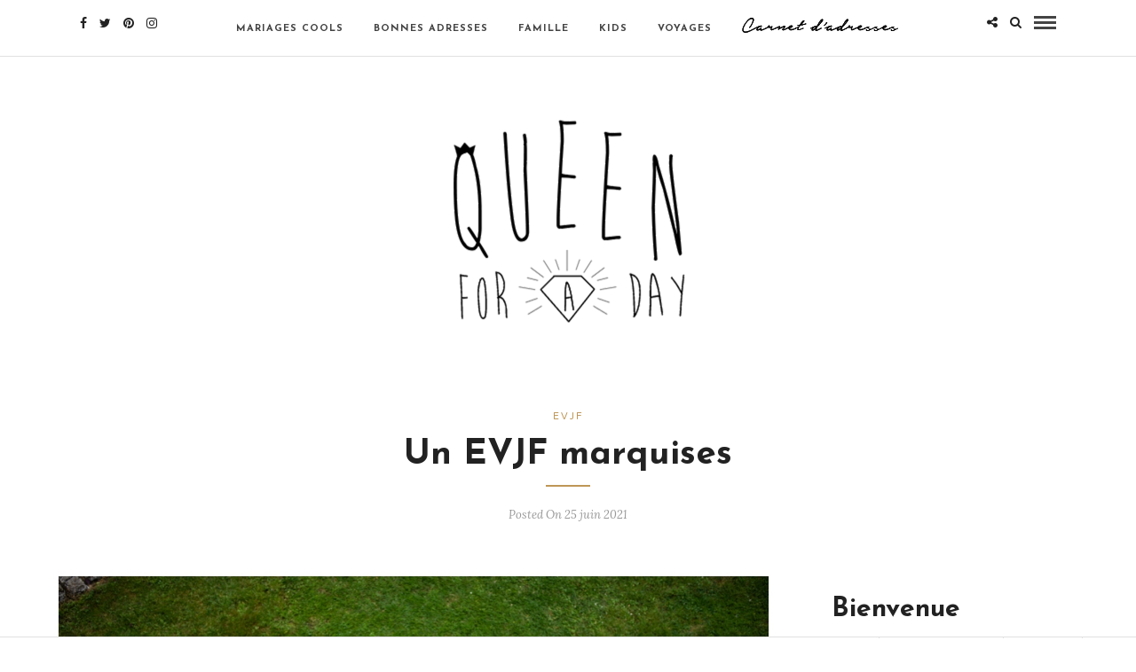

--- FILE ---
content_type: text/html; charset=UTF-8
request_url: https://www.queenforaday.fr/blog-mariage/evjf/marquises/
body_size: 17141
content:
<!DOCTYPE html>
<html lang="fr-FR" >
<head>

<link rel="profile" href="https://gmpg.org/xfn/11" />
<link rel="pingback" href="https://www.queenforaday.fr/xmlrpc.php" />

 

<title>Un EVJF marquises &#8211; Queen For A Day</title>
<meta name='robots' content='max-image-preview:large' />
<link rel='dns-prefetch' href='//fonts.googleapis.com' />
<link rel='dns-prefetch' href='//s.w.org' />
<link rel="alternate" type="application/rss+xml" title="Queen For A Day &raquo; Flux" href="https://www.queenforaday.fr/feed/" />
<link rel="alternate" type="application/rss+xml" title="Queen For A Day &raquo; Flux des commentaires" href="https://www.queenforaday.fr/comments/feed/" />
<meta charset="UTF-8" /><meta name="viewport" content="width=device-width, initial-scale=1, maximum-scale=1" /><meta name="format-detection" content="telephone=no"><meta property="og:type" content="article" /><meta property="og:image" content="https://www.queenforaday.fr/wp-content/uploads/2021/06/DSC_3312-960x645.jpg"/><meta property="og:title" content="Un EVJF marquises"/><meta property="og:url" content="https://www.queenforaday.fr/blog-mariage/evjf/marquises/"/><meta property="og:description" content=""/><link rel="alternate" type="application/rss+xml" title="Queen For A Day &raquo; Un EVJF marquises Flux des commentaires" href="https://www.queenforaday.fr/blog-mariage/evjf/marquises/feed/" />
<script type="text/javascript">
window._wpemojiSettings = {"baseUrl":"https:\/\/s.w.org\/images\/core\/emoji\/13.1.0\/72x72\/","ext":".png","svgUrl":"https:\/\/s.w.org\/images\/core\/emoji\/13.1.0\/svg\/","svgExt":".svg","source":{"concatemoji":"https:\/\/www.queenforaday.fr\/wp-includes\/js\/wp-emoji-release.min.js"}};
/*! This file is auto-generated */
!function(e,a,t){var n,r,o,i=a.createElement("canvas"),p=i.getContext&&i.getContext("2d");function s(e,t){var a=String.fromCharCode;p.clearRect(0,0,i.width,i.height),p.fillText(a.apply(this,e),0,0);e=i.toDataURL();return p.clearRect(0,0,i.width,i.height),p.fillText(a.apply(this,t),0,0),e===i.toDataURL()}function c(e){var t=a.createElement("script");t.src=e,t.defer=t.type="text/javascript",a.getElementsByTagName("head")[0].appendChild(t)}for(o=Array("flag","emoji"),t.supports={everything:!0,everythingExceptFlag:!0},r=0;r<o.length;r++)t.supports[o[r]]=function(e){if(!p||!p.fillText)return!1;switch(p.textBaseline="top",p.font="600 32px Arial",e){case"flag":return s([127987,65039,8205,9895,65039],[127987,65039,8203,9895,65039])?!1:!s([55356,56826,55356,56819],[55356,56826,8203,55356,56819])&&!s([55356,57332,56128,56423,56128,56418,56128,56421,56128,56430,56128,56423,56128,56447],[55356,57332,8203,56128,56423,8203,56128,56418,8203,56128,56421,8203,56128,56430,8203,56128,56423,8203,56128,56447]);case"emoji":return!s([10084,65039,8205,55357,56613],[10084,65039,8203,55357,56613])}return!1}(o[r]),t.supports.everything=t.supports.everything&&t.supports[o[r]],"flag"!==o[r]&&(t.supports.everythingExceptFlag=t.supports.everythingExceptFlag&&t.supports[o[r]]);t.supports.everythingExceptFlag=t.supports.everythingExceptFlag&&!t.supports.flag,t.DOMReady=!1,t.readyCallback=function(){t.DOMReady=!0},t.supports.everything||(n=function(){t.readyCallback()},a.addEventListener?(a.addEventListener("DOMContentLoaded",n,!1),e.addEventListener("load",n,!1)):(e.attachEvent("onload",n),a.attachEvent("onreadystatechange",function(){"complete"===a.readyState&&t.readyCallback()})),(n=t.source||{}).concatemoji?c(n.concatemoji):n.wpemoji&&n.twemoji&&(c(n.twemoji),c(n.wpemoji)))}(window,document,window._wpemojiSettings);
</script>
<style type="text/css">
img.wp-smiley,
img.emoji {
	display: inline !important;
	border: none !important;
	box-shadow: none !important;
	height: 1em !important;
	width: 1em !important;
	margin: 0 0.07em !important;
	vertical-align: -0.1em !important;
	background: none !important;
	padding: 0 !important;
}
</style>
	<link rel='stylesheet' id='wp-block-library-css'  href='https://www.queenforaday.fr/wp-includes/css/dist/block-library/style.min.css' type='text/css' media='all' />
<style id='global-styles-inline-css' type='text/css'>
body{--wp--preset--color--black: #000000;--wp--preset--color--cyan-bluish-gray: #abb8c3;--wp--preset--color--white: #ffffff;--wp--preset--color--pale-pink: #f78da7;--wp--preset--color--vivid-red: #cf2e2e;--wp--preset--color--luminous-vivid-orange: #ff6900;--wp--preset--color--luminous-vivid-amber: #fcb900;--wp--preset--color--light-green-cyan: #7bdcb5;--wp--preset--color--vivid-green-cyan: #00d084;--wp--preset--color--pale-cyan-blue: #8ed1fc;--wp--preset--color--vivid-cyan-blue: #0693e3;--wp--preset--color--vivid-purple: #9b51e0;--wp--preset--gradient--vivid-cyan-blue-to-vivid-purple: linear-gradient(135deg,rgba(6,147,227,1) 0%,rgb(155,81,224) 100%);--wp--preset--gradient--light-green-cyan-to-vivid-green-cyan: linear-gradient(135deg,rgb(122,220,180) 0%,rgb(0,208,130) 100%);--wp--preset--gradient--luminous-vivid-amber-to-luminous-vivid-orange: linear-gradient(135deg,rgba(252,185,0,1) 0%,rgba(255,105,0,1) 100%);--wp--preset--gradient--luminous-vivid-orange-to-vivid-red: linear-gradient(135deg,rgba(255,105,0,1) 0%,rgb(207,46,46) 100%);--wp--preset--gradient--very-light-gray-to-cyan-bluish-gray: linear-gradient(135deg,rgb(238,238,238) 0%,rgb(169,184,195) 100%);--wp--preset--gradient--cool-to-warm-spectrum: linear-gradient(135deg,rgb(74,234,220) 0%,rgb(151,120,209) 20%,rgb(207,42,186) 40%,rgb(238,44,130) 60%,rgb(251,105,98) 80%,rgb(254,248,76) 100%);--wp--preset--gradient--blush-light-purple: linear-gradient(135deg,rgb(255,206,236) 0%,rgb(152,150,240) 100%);--wp--preset--gradient--blush-bordeaux: linear-gradient(135deg,rgb(254,205,165) 0%,rgb(254,45,45) 50%,rgb(107,0,62) 100%);--wp--preset--gradient--luminous-dusk: linear-gradient(135deg,rgb(255,203,112) 0%,rgb(199,81,192) 50%,rgb(65,88,208) 100%);--wp--preset--gradient--pale-ocean: linear-gradient(135deg,rgb(255,245,203) 0%,rgb(182,227,212) 50%,rgb(51,167,181) 100%);--wp--preset--gradient--electric-grass: linear-gradient(135deg,rgb(202,248,128) 0%,rgb(113,206,126) 100%);--wp--preset--gradient--midnight: linear-gradient(135deg,rgb(2,3,129) 0%,rgb(40,116,252) 100%);--wp--preset--duotone--dark-grayscale: url('#wp-duotone-dark-grayscale');--wp--preset--duotone--grayscale: url('#wp-duotone-grayscale');--wp--preset--duotone--purple-yellow: url('#wp-duotone-purple-yellow');--wp--preset--duotone--blue-red: url('#wp-duotone-blue-red');--wp--preset--duotone--midnight: url('#wp-duotone-midnight');--wp--preset--duotone--magenta-yellow: url('#wp-duotone-magenta-yellow');--wp--preset--duotone--purple-green: url('#wp-duotone-purple-green');--wp--preset--duotone--blue-orange: url('#wp-duotone-blue-orange');--wp--preset--font-size--small: 13px;--wp--preset--font-size--medium: 20px;--wp--preset--font-size--large: 36px;--wp--preset--font-size--x-large: 42px;}.has-black-color{color: var(--wp--preset--color--black) !important;}.has-cyan-bluish-gray-color{color: var(--wp--preset--color--cyan-bluish-gray) !important;}.has-white-color{color: var(--wp--preset--color--white) !important;}.has-pale-pink-color{color: var(--wp--preset--color--pale-pink) !important;}.has-vivid-red-color{color: var(--wp--preset--color--vivid-red) !important;}.has-luminous-vivid-orange-color{color: var(--wp--preset--color--luminous-vivid-orange) !important;}.has-luminous-vivid-amber-color{color: var(--wp--preset--color--luminous-vivid-amber) !important;}.has-light-green-cyan-color{color: var(--wp--preset--color--light-green-cyan) !important;}.has-vivid-green-cyan-color{color: var(--wp--preset--color--vivid-green-cyan) !important;}.has-pale-cyan-blue-color{color: var(--wp--preset--color--pale-cyan-blue) !important;}.has-vivid-cyan-blue-color{color: var(--wp--preset--color--vivid-cyan-blue) !important;}.has-vivid-purple-color{color: var(--wp--preset--color--vivid-purple) !important;}.has-black-background-color{background-color: var(--wp--preset--color--black) !important;}.has-cyan-bluish-gray-background-color{background-color: var(--wp--preset--color--cyan-bluish-gray) !important;}.has-white-background-color{background-color: var(--wp--preset--color--white) !important;}.has-pale-pink-background-color{background-color: var(--wp--preset--color--pale-pink) !important;}.has-vivid-red-background-color{background-color: var(--wp--preset--color--vivid-red) !important;}.has-luminous-vivid-orange-background-color{background-color: var(--wp--preset--color--luminous-vivid-orange) !important;}.has-luminous-vivid-amber-background-color{background-color: var(--wp--preset--color--luminous-vivid-amber) !important;}.has-light-green-cyan-background-color{background-color: var(--wp--preset--color--light-green-cyan) !important;}.has-vivid-green-cyan-background-color{background-color: var(--wp--preset--color--vivid-green-cyan) !important;}.has-pale-cyan-blue-background-color{background-color: var(--wp--preset--color--pale-cyan-blue) !important;}.has-vivid-cyan-blue-background-color{background-color: var(--wp--preset--color--vivid-cyan-blue) !important;}.has-vivid-purple-background-color{background-color: var(--wp--preset--color--vivid-purple) !important;}.has-black-border-color{border-color: var(--wp--preset--color--black) !important;}.has-cyan-bluish-gray-border-color{border-color: var(--wp--preset--color--cyan-bluish-gray) !important;}.has-white-border-color{border-color: var(--wp--preset--color--white) !important;}.has-pale-pink-border-color{border-color: var(--wp--preset--color--pale-pink) !important;}.has-vivid-red-border-color{border-color: var(--wp--preset--color--vivid-red) !important;}.has-luminous-vivid-orange-border-color{border-color: var(--wp--preset--color--luminous-vivid-orange) !important;}.has-luminous-vivid-amber-border-color{border-color: var(--wp--preset--color--luminous-vivid-amber) !important;}.has-light-green-cyan-border-color{border-color: var(--wp--preset--color--light-green-cyan) !important;}.has-vivid-green-cyan-border-color{border-color: var(--wp--preset--color--vivid-green-cyan) !important;}.has-pale-cyan-blue-border-color{border-color: var(--wp--preset--color--pale-cyan-blue) !important;}.has-vivid-cyan-blue-border-color{border-color: var(--wp--preset--color--vivid-cyan-blue) !important;}.has-vivid-purple-border-color{border-color: var(--wp--preset--color--vivid-purple) !important;}.has-vivid-cyan-blue-to-vivid-purple-gradient-background{background: var(--wp--preset--gradient--vivid-cyan-blue-to-vivid-purple) !important;}.has-light-green-cyan-to-vivid-green-cyan-gradient-background{background: var(--wp--preset--gradient--light-green-cyan-to-vivid-green-cyan) !important;}.has-luminous-vivid-amber-to-luminous-vivid-orange-gradient-background{background: var(--wp--preset--gradient--luminous-vivid-amber-to-luminous-vivid-orange) !important;}.has-luminous-vivid-orange-to-vivid-red-gradient-background{background: var(--wp--preset--gradient--luminous-vivid-orange-to-vivid-red) !important;}.has-very-light-gray-to-cyan-bluish-gray-gradient-background{background: var(--wp--preset--gradient--very-light-gray-to-cyan-bluish-gray) !important;}.has-cool-to-warm-spectrum-gradient-background{background: var(--wp--preset--gradient--cool-to-warm-spectrum) !important;}.has-blush-light-purple-gradient-background{background: var(--wp--preset--gradient--blush-light-purple) !important;}.has-blush-bordeaux-gradient-background{background: var(--wp--preset--gradient--blush-bordeaux) !important;}.has-luminous-dusk-gradient-background{background: var(--wp--preset--gradient--luminous-dusk) !important;}.has-pale-ocean-gradient-background{background: var(--wp--preset--gradient--pale-ocean) !important;}.has-electric-grass-gradient-background{background: var(--wp--preset--gradient--electric-grass) !important;}.has-midnight-gradient-background{background: var(--wp--preset--gradient--midnight) !important;}.has-small-font-size{font-size: var(--wp--preset--font-size--small) !important;}.has-medium-font-size{font-size: var(--wp--preset--font-size--medium) !important;}.has-large-font-size{font-size: var(--wp--preset--font-size--large) !important;}.has-x-large-font-size{font-size: var(--wp--preset--font-size--x-large) !important;}
</style>
<link rel='stylesheet' id='menu-image-css'  href='https://www.queenforaday.fr/wp-content/plugins/menu-image/includes/css/menu-image.css' type='text/css' media='all' />
<link rel='stylesheet' id='dashicons-css'  href='https://www.queenforaday.fr/wp-includes/css/dashicons.min.css' type='text/css' media='all' />
<link rel='stylesheet' id='jpibfi-style-css'  href='https://www.queenforaday.fr/wp-content/plugins/jquery-pin-it-button-for-images/css/client.css' type='text/css' media='all' />
<link rel='stylesheet' id='dslc-fontawesome-css'  href='https://www.queenforaday.fr/wp-content/plugins/live-composer-page-builder/css/font-awesome.css' type='text/css' media='all' />
<link rel='stylesheet' id='dslc-plugins-css-css'  href='https://www.queenforaday.fr/wp-content/plugins/live-composer-page-builder/css/dist/frontend.plugins.min.css' type='text/css' media='all' />
<link rel='stylesheet' id='dslc-frontend-css-css'  href='https://www.queenforaday.fr/wp-content/plugins/live-composer-page-builder/css/dist/frontend.min.css' type='text/css' media='all' />
<link rel='stylesheet' id='grandblog-reset-css-css'  href='https://www.queenforaday.fr/wp-content/themes/grandblog%202020%20novembre/css/reset.css' type='text/css' media='all' />
<link rel='stylesheet' id='grandblog-wordpress-css-css'  href='https://www.queenforaday.fr/wp-content/themes/grandblog%202020%20novembre/css/wordpress.css' type='text/css' media='all' />
<link rel='stylesheet' id='grandblog-animation-css'  href='https://www.queenforaday.fr/wp-content/themes/grandblog%202020%20novembre/css/animation.css' type='text/css' media='all' />
<link rel='stylesheet' id='grandblog-magnific-popup-css-css'  href='https://www.queenforaday.fr/wp-content/themes/grandblog%202020%20novembre/css/magnific-popup.css' type='text/css' media='all' />
<link rel='stylesheet' id='grandblog-jquery-ui-css-css'  href='https://www.queenforaday.fr/wp-content/themes/grandblog%202020%20novembre/css/jqueryui/custom.css' type='text/css' media='all' />
<link rel='stylesheet' id='grandblog-flexslider-css-css'  href='https://www.queenforaday.fr/wp-content/themes/grandblog%202020%20novembre/js/flexslider/flexslider.css' type='text/css' media='all' />
<link rel='stylesheet' id='grandblog-tooltipster-css-css'  href='https://www.queenforaday.fr/wp-content/themes/grandblog%202020%20novembre/css/tooltipster.css' type='text/css' media='all' />
<link rel='stylesheet' id='grandblog-screen-css-css'  href='https://www.queenforaday.fr/wp-content/themes/grandblog%202020%20novembre/css/screen.css' type='text/css' media='all' />
<link rel='stylesheet' id='grandblog-fonts-css'  href='https://fonts.googleapis.com/css?family=Varela+Round%3A300%2C400%2C600%2C700%2C900%2C400italic%7CJosefin+Sans%3A300%2C400%2C600%2C700%2C900%2C400italic%7CLora%3A300%2C400%2C600%2C700%2C900%2C400italic&#038;subset=latin%2Ccyrillic-ext%2Cgreek-ext%2Ccyrillic' type='text/css' media='all' />
<link rel='stylesheet' id='grandblog-fontawesome-css-css'  href='https://www.queenforaday.fr/wp-content/themes/grandblog%202020%20novembre/css/font-awesome.min.css' type='text/css' media='all' />
<link rel='stylesheet' id='grandblog-script-custom-css-css'  href='https://www.queenforaday.fr/wp-content/themes/grandblog%202020%20novembre/templates/script-custom-css.php' type='text/css' media='all' />
<link rel='stylesheet' id='grandblog-script-responsive-css-css'  href='https://www.queenforaday.fr/wp-content/themes/grandblog%202020%20novembre/css/grid.css' type='text/css' media='all' />
<link rel='stylesheet' id='abcf-rggcl-css'  href='https://www.queenforaday.fr/wp-content/plugins/responsive-grid-gallery-with-custom-links/css/rggcl.css' type='text/css' media='all' />
<link rel='stylesheet' id='kirki_google_fonts-css'  href='https://fonts.googleapis.com/css?family=Varela+Round%7CJosefin+Sans%7CLora&#038;subset' type='text/css' media='all' />
<link rel='stylesheet' id='kirki-styles-global-css'  href='https://www.queenforaday.fr/wp-content/themes/grandblog%202020%20novembre/modules/kirki/assets/css/kirki-styles.css' type='text/css' media='all' />
<style id='kirki-styles-global-inline-css' type='text/css'>
body, input[type=text], input[type=email], input[type=url], input[type=password], textarea{font-family:"Varela Round", Helvetica, Arial, sans-serif;}body{font-size:14px;}h1, h2, h3, h4, h5, h6, h7, blockquote{font-family:"Josefin Sans", Helvetica, Arial, sans-serif;}h1, h2, h3, h4, h5, h6, h7{font-weight:900;}h1{font-size:34px;}h2{font-size:30px;}h3{font-size:26px;}h4{font-size:22px;}h5{font-size:18px;}h6{font-size:16px;}body, #gallery_lightbox h2, .slider_wrapper .gallery_image_caption h2, .post_info a{color:#444444;}::selection{background-color:#444444;}a{color:#222222;}a:hover, a:active, .post_info_comment a i{color:#222222;}h1, h2, h3, h4, h5, pre, code, tt, blockquote, .post_header h5 a, .post_header h3 a, .post_header.grid h6 a, .post_header.fullwidth h4 a, .post_header h5 a, blockquote, .site_loading_logo_item i{color:#222222;}#social_share_wrapper, hr, #social_share_wrapper, .post.type-post, .comment .right, .widget_tag_cloud div a, .meta-tags a, .tag_cloud a, #footer, #post_more_wrapper, #page_content_wrapper .inner .sidebar_wrapper ul.sidebar_widget li.widget_nav_menu ul.menu li.current-menu-item a, .page_content_wrapper .inner .sidebar_wrapper ul.sidebar_widget li.widget_nav_menu ul.menu li.current-menu-item a, #autocomplete, .page_tagline{border-color:#e1e1e1;}input[type=text], input[type=password], input[type=email], input[type=url], textarea{background-color:#ffffff;color:#000;border-color:#e1e1e1;}input[type=text]:focus, input[type=password]:focus, input[type=email]:focus, input[type=url]:focus, textarea:focus{border-color:#000000;}input[type=submit], input[type=button], a.button, .button{font-family:"Josefin Sans", Helvetica, Arial, sans-serif;background-color:#888888;color:#ffffff;border-color:#888888;}.frame_top, .frame_bottom, .frame_left, .frame_right{background:#222222;}#menu_wrapper .nav ul li a, #menu_wrapper div .nav li > a{font-family:"Josefin Sans", Helvetica, Arial, sans-serif;font-size:11px;font-weight:900;letter-spacing:1px;text-transform:uppercase;color:#444444;}#menu_wrapper .nav ul li a.hover, #menu_wrapper .nav ul li a:hover, #menu_wrapper div .nav li a.hover, #menu_wrapper div .nav li a:hover{color:#222222;}#menu_wrapper div .nav > li.current-menu-item > a, #menu_wrapper div .nav > li.current-menu-parent > a, #menu_wrapper div .nav > li.current-menu-ancestor > a{color:#222222;}.top_bar{background-color:#ffffff;}#menu_wrapper .nav ul li ul li a, #menu_wrapper div .nav li ul li a, #menu_wrapper div .nav li.current-menu-parent ul li a{font-size:11px;font-weight:900;letter-spacing:1px;text-transform:uppercase;color:#444444;}.mobile_main_nav li a:hover, .mobile_main_nav li a:active, #sub_menu li a:hover, #sub_menu li a:active, .mobile_menu_wrapper .sidebar_wrapper h2.widgettitle{color:#222222;}#menu_wrapper .nav ul li ul li a:hover, #menu_wrapper div .nav li ul li a:hover, #menu_wrapper div .nav li.current-menu-parent ul li a:hover, #menu_wrapper .nav ul li.megamenu ul li ul li a:hover, #menu_wrapper div .nav li.megamenu ul li ul li a:hover, #menu_wrapper .nav ul li.megamenu ul li ul li a:active, #menu_wrapper div .nav li.megamenu ul li ul li a:active{background:#ffffff;}#menu_wrapper .nav ul li ul, #menu_wrapper div .nav li ul{background:#ffffff;border-color:#e1e1e1;}#menu_wrapper div .nav li.megamenu ul li > a, #menu_wrapper div .nav li.megamenu ul li > a:hover, #menu_wrapper div .nav li.megamenu ul li > a:active{color:#222222;}#menu_wrapper div .nav li.megamenu ul li{border-color:#eeeeee;}.above_top_bar{background:#222222;}#top_menu li a, .top_contact_info, .top_contact_info i, .top_contact_info a, .top_contact_info a:hover, .top_contact_info a:active{color:#ffffff;}.mobile_menu_wrapper #searchform{background:#ebebeb;}.mobile_menu_wrapper #searchform input[type=text], .mobile_menu_wrapper #searchform button i{color:#222222;}.mobile_menu_wrapper{background-color:#ffffff;}.mobile_main_nav li a, #sub_menu li a{font-family:"Josefin Sans", Helvetica, Arial, sans-serif;font-size:11px;text-transform:uppercase;letter-spacing:2px;}.mobile_main_nav li a, #sub_menu li a, .mobile_menu_wrapper .sidebar_wrapper a, .mobile_menu_wrapper .sidebar_wrapper, #close_mobile_menu i{color:#444444;}#post_featured_slider, #page_caption.hasbg, #horizontal_gallery.tg_post{margin-top:-80px;}#page_caption{background-color:#f2f2f2;padding-top:40px;padding-bottom:40px;}#page_caption h1{font-size:40px;}#page_caption h1, .post_caption h1{font-weight:900;text-transform:none;letter-spacing:0px;color:#222222;}#page_caption.hasbg{height:500px;}.page_tagline{color:#999999;font-size:11px;font-weight:400;letter-spacing:2px;text-transform:uppercase;}#page_content_wrapper .sidebar .content .sidebar_widget li h2.widgettitle, h2.widgettitle, h5.widgettitle{font-family:"Varela Round", Helvetica, Arial, sans-serif;font-size:11px;font-weight:900;letter-spacing:2px;text-transform:uppercase;color:#222222;}#page_content_wrapper .inner .sidebar_wrapper, .page_content_wrapper .inner .sidebar_wrapper{background:#f2f2f2;}#page_content_wrapper .inner .sidebar_wrapper .sidebar .content, .page_content_wrapper .inner .sidebar_wrapper .sidebar .content{color:#444444;}#page_content_wrapper .inner .sidebar_wrapper a, .page_content_wrapper .inner .sidebar_wrapper a{color:#222222;}#page_content_wrapper .inner .sidebar_wrapper a:hover, #page_content_wrapper .inner .sidebar_wrapper a:active, .page_content_wrapper .inner .sidebar_wrapper a:hover, .page_content_wrapper .inner .sidebar_wrapper a:active{color:#999999;}.footer_bar{background-color:#ffffff;}#footer, #copyright{color:#444444;}#copyright a, #copyright a:active, #footer a, #footer a:active, #footer_menu li a, #footer_menu li a:active{color:#222222;}#copyright a:hover, #footer a:hover, .social_wrapper ul li a:hover, #footer_menu li a:hover{color:#000000;}.footer_bar_wrapper, .footer_bar{border-color:#e1e1e1;}#footer .widget_tag_cloud div a{background:#e1e1e1;}.footer_bar_wrapper .social_wrapper ul li a{color:#222222;}.post_header:not(.single) h5, body.single-post .post_header_title h1, #post_featured_slider li .slider_image .slide_post h2, .post_related strong, .post_info_comment, .pagination a{font-family:"Josefin Sans", Helvetica, Arial, sans-serif;}.post_header:not(.single) h5, body.single-post .post_header_title h1, #post_featured_slider li .slider_image .slide_post h2, #page_content_wrapper .posts.blog li a, .page_content_wrapper .posts.blog li a, #page_content_wrapper .sidebar .content .sidebar_widget > li.widget_recent_entries ul li a, #autocomplete li strong, .post_related strong, #footer ul.sidebar_widget .posts.blog li a{text-transform:none;letter-spacing:0px;}.post_info_date, .post_attribute, .comment_date, .post-date, #post_featured_slider li .slider_image .slide_post .slide_post_date, .post_info_comment, .slide_post_excerpt{font-family:Lora, Georgia, serif;}.post_info_cat a, .post_info_cat{color:#be9656;}hr.title_break{border-color:#be9656;}#post_info_bar #post_indicator{background:#be9656;}
</style>
<script type='text/javascript' src='https://www.queenforaday.fr/wp-includes/js/jquery/jquery.min.js' id='jquery-core-js'></script>
<script type='text/javascript' src='https://www.queenforaday.fr/wp-includes/js/jquery/jquery-migrate.min.js' id='jquery-migrate-js'></script>
<script type='text/javascript' src='https://www.queenforaday.fr/wp-content/plugins/live-composer-page-builder/js/dist/client_plugins.min.js' id='dslc-plugins-js-js'></script>
<link rel="https://api.w.org/" href="https://www.queenforaday.fr/wp-json/" /><link rel="alternate" type="application/json" href="https://www.queenforaday.fr/wp-json/wp/v2/posts/68101" /><link rel="EditURI" type="application/rsd+xml" title="RSD" href="https://www.queenforaday.fr/xmlrpc.php?rsd" />
<link rel="wlwmanifest" type="application/wlwmanifest+xml" href="https://www.queenforaday.fr/wp-includes/wlwmanifest.xml" /> 
<meta name="generator" content="WordPress 5.9.12" />
<link rel="canonical" href="https://www.queenforaday.fr/blog-mariage/evjf/marquises/" />
<link rel='shortlink' href='https://www.queenforaday.fr/?p=68101' />
<link rel="alternate" type="application/json+oembed" href="https://www.queenforaday.fr/wp-json/oembed/1.0/embed?url=https%3A%2F%2Fwww.queenforaday.fr%2Fblog-mariage%2Fevjf%2Fmarquises%2F" />
<link rel="alternate" type="text/xml+oembed" href="https://www.queenforaday.fr/wp-json/oembed/1.0/embed?url=https%3A%2F%2Fwww.queenforaday.fr%2Fblog-mariage%2Fevjf%2Fmarquises%2F&#038;format=xml" />
<style type="text/css">
	a.pinit-button.custom span {
	background-image: url("https://www.queenforaday.fr/wp-content/uploads/2016/02/pinit2-2.png");	}

	.pinit-hover {
		opacity: 0.7 !important;
		filter: alpha(opacity=70) !important;
	}
	a.pinit-button {
	border-bottom: 0 !important;
	box-shadow: none !important;
	margin-bottom: 0 !important;
}
a.pinit-button::after {
    display: none;
}</style>
		      <meta name="onesignal" content="wordpress-plugin"/>
            <script>

      window.OneSignalDeferred = window.OneSignalDeferred || [];

      OneSignalDeferred.push(function(OneSignal) {
        var oneSignal_options = {};
        window._oneSignalInitOptions = oneSignal_options;

        oneSignal_options['serviceWorkerParam'] = { scope: '/' };
oneSignal_options['serviceWorkerPath'] = 'OneSignalSDKWorker.js.php';

        OneSignal.Notifications.setDefaultUrl("https://www.queenforaday.fr");

        oneSignal_options['wordpress'] = true;
oneSignal_options['appId'] = '609ce765-fb93-4fd9-9817-5270168a17c2';
oneSignal_options['allowLocalhostAsSecureOrigin'] = true;
oneSignal_options['welcomeNotification'] = { };
oneSignal_options['welcomeNotification']['title'] = "";
oneSignal_options['welcomeNotification']['message'] = "Nous sommes desormais encore plus proche (Youpi !)";
oneSignal_options['path'] = "https://www.queenforaday.fr/wp-content/plugins/onesignal-free-web-push-notifications/sdk_files/";
oneSignal_options['persistNotification'] = true;
oneSignal_options['promptOptions'] = { };
oneSignal_options['promptOptions']['actionMessage'] = "souhaite vous montrer des notifications";
oneSignal_options['promptOptions']['exampleNotificationTitleDesktop'] = "Ceci est un exemple de notification (mais ce sera mieux en vrai hein :)";
oneSignal_options['promptOptions']['exampleNotificationMessageDesktop'] = "Les notifications apparaitront ici";
oneSignal_options['promptOptions']['exampleNotificationTitleMobile'] = "Example de notification";
oneSignal_options['promptOptions']['exampleNotificationMessageMobile'] = "Les notifications apparaitront sur cet appareil";
oneSignal_options['promptOptions']['exampleNotificationCaption'] = "Vous pouvez vous désinscrire à tout moment (trop sympa)";
oneSignal_options['promptOptions']['acceptButtonText'] = "OUI JE LE VEUX !";
oneSignal_options['promptOptions']['cancelButtonText'] = "non merci :(";
oneSignal_options['promptOptions']['siteName'] = "https://www.queenforaday.fr";
oneSignal_options['promptOptions']['autoAcceptTitle'] = "Je suis OK :)";
oneSignal_options['notifyButton'] = { };
oneSignal_options['notifyButton']['enable'] = true;
oneSignal_options['notifyButton']['position'] = 'bottom-right';
oneSignal_options['notifyButton']['theme'] = 'default';
oneSignal_options['notifyButton']['size'] = 'medium';
oneSignal_options['notifyButton']['showCredit'] = true;
oneSignal_options['notifyButton']['text'] = {};
              OneSignal.init(window._oneSignalInitOptions);
              OneSignal.Slidedown.promptPush()      });

      function documentInitOneSignal() {
        var oneSignal_elements = document.getElementsByClassName("OneSignal-prompt");

        var oneSignalLinkClickHandler = function(event) { OneSignal.Notifications.requestPermission(); event.preventDefault(); };        for(var i = 0; i < oneSignal_elements.length; i++)
          oneSignal_elements[i].addEventListener('click', oneSignalLinkClickHandler, false);
      }

      if (document.readyState === 'complete') {
           documentInitOneSignal();
      }
      else {
           window.addEventListener("load", function(event){
               documentInitOneSignal();
          });
      }
    </script>
<style type="text/css">.dslc-modules-section:not(.dslc-full) { padding-left: 4%;  padding-right: 4%; } .dslc-modules-section { width:px;margin-left:0%;margin-right:0%;margin-bottom:0px;padding-bottom:80px;padding-top:80px;padding-left:0%;padding-right:0%;background-image:none;background-repeat:repeat;background-position:left top;background-attachment:scroll;background-size:auto;border-width:0px;border-style:solid; }</style><link rel="icon" href="https://www.queenforaday.fr/wp-content/uploads/2014/09/favicon.jpg" sizes="32x32" />
<link rel="icon" href="https://www.queenforaday.fr/wp-content/uploads/2014/09/favicon.jpg" sizes="192x192" />
<link rel="apple-touch-icon" href="https://www.queenforaday.fr/wp-content/uploads/2014/09/favicon.jpg" />
<meta name="msapplication-TileImage" content="https://www.queenforaday.fr/wp-content/uploads/2014/09/favicon.jpg" />
		<style type="text/css" id="wp-custom-css">
			#page_content_wrapper .inner .sidebar_wrapper, .page_content_wrapper .inner .sidebar_wrapper
{
  background: #ffffff;
}
		</style>
		</head>

<body data-rsssl=1 class="post-template-default single single-post postid-68101 single-format-standard dslc-enabled">

		<input type="hidden" id="pp_enable_right_click" name="pp_enable_right_click" value=""/>
	<input type="hidden" id="pp_enable_dragging" name="pp_enable_dragging" value=""/>
	<input type="hidden" id="pp_image_path" name="pp_image_path" value="https://www.queenforaday.fr/wp-content/themes/grandblog%202020%20novembre/images/"/>
	<input type="hidden" id="pp_homepage_url" name="pp_homepage_url" value="https://www.queenforaday.fr/"/>
	<input type="hidden" id="pp_ajax_search" name="pp_ajax_search" value="1"/>
	<input type="hidden" id="pp_fixed_menu" name="pp_fixed_menu" value=""/>
	<input type="hidden" id="pp_topbar" name="pp_topbar" value=""/>
	<input type="hidden" id="pp_page_title_img_blur" name="pp_page_title_img_blur" value="1"/>
	<input type="hidden" id="tg_blog_slider_layout" name="tg_blog_slider_layout" value="slider"/>
	<input type="hidden" id="pp_back" name="pp_back" value="Back"/>
	
		<input type="hidden" id="pp_footer_style" name="pp_footer_style" value="0"/>
	
	<!-- Begin mobile menu -->
	<a id="close_mobile_menu" href="javascript:;"></a>
	<div class="mobile_menu_wrapper">
		    	<form role="search" method="get" name="searchform" id="searchform" action="https://www.queenforaday.fr//">
    	    <div>
    	    	<input type="text" value="" name="s" id="s" autocomplete="off" placeholder="Search..."/>
    	    	<button>
    	        	<i class="fa fa-search"></i>
    	        </button>
    	    </div>
    	    <div id="autocomplete"></div>
    	</form>
    	    	
	    		
		<!-- Begin side menu sidebar -->
		<div class="page_content_wrapper">
			<div class="sidebar_wrapper">
		        <div class="sidebar">
		        
		        	<div class="content">
		        
		        		<ul class="sidebar_widget">
		        				        		</ul>
		        	
		        	</div>
		    
		        </div>
			</div>
		</div>
		<!-- End side menu sidebar -->
	</div>
	<!-- End mobile menu -->

	<!-- Begin template wrapper -->
	<div id="wrapper">
	
	
<div class="header_style_wrapper">
<!-- End top bar -->

<div class="top_bar">

		<div id="menu_wrapper">
		<div class="social_wrapper">
    <ul>
    	    	<li class="facebook"><a  href="https://www.facebook.com/Queenforadayblog/"><i class="fa fa-facebook"></i></a></li>
    	    	    	<li class="twitter"><a  href="https://twitter.com/ameliequeen"><i class="fa fa-twitter"></i></a></li>
    	    	    	    	    	    	    	    	    	        <li class="pinterest"><a  title="Pinterest" href="https://pinterest.com/QFAD"><i class="fa fa-pinterest"></i></a></li>
                        <li class="instagram"><a  title="Instagram" href="https://instagram.com/ameliequeen"><i class="fa fa-instagram"></i></a></li>
                    </ul>
</div>		
			        <div id="nav_wrapper">
	        	<div class="nav_wrapper_inner">
	        		<div id="menu_border_wrapper">
	        			<div class="menu-navigation-principale-container"><ul id="main_menu" class="nav"><li id="menu-item-23927" class="menu-item menu-item-type-taxonomy menu-item-object-category menu-item-23927"><a href="https://www.queenforaday.fr/mariage/photos-mariages-cools/">Mariages Cools</a></li>
<li id="menu-item-62354" class="menu-item menu-item-type-taxonomy menu-item-object-category menu-item-62354"><a href="https://www.queenforaday.fr/mariage/bonnes-adresses-mariage/">Bonnes Adresses</a></li>
<li id="menu-item-67060" class="menu-item menu-item-type-taxonomy menu-item-object-category menu-item-67060"><a href="https://www.queenforaday.fr/mariage/famille/">Famille</a></li>
<li id="menu-item-69506" class="menu-item menu-item-type-taxonomy menu-item-object-category menu-item-69506"><a href="https://www.queenforaday.fr/mariage/kids/">Kids</a></li>
<li id="menu-item-23930" class="menu-item menu-item-type-taxonomy menu-item-object-category menu-item-23930"><a href="https://www.queenforaday.fr/mariage/voyage/">Voyages</a></li>
<li id="menu-item-41552" class="menu-item menu-item-type-post_type menu-item-object-page menu-item-41552"><a href="https://www.queenforaday.fr/trouver-un-prestataire/" class="menu-image-title-hide menu-image-hovered"><span class="menu-image-title-hide menu-image-title">Trouver un prestataire</span><span class='menu-image-hover-wrapper'><img width="178" height="30" src="https://www.queenforaday.fr/wp-content/uploads/2017/08/carnet-menu-5-2.png" class="menu-image menu-image-title-hide" alt="" loading="lazy" /><img width="178" height="30" src="https://www.queenforaday.fr/wp-content/uploads/2017/08/carnet-menu-5-3.png" class="hovered-image menu-image-title-hide" alt="" loading="lazy" style="margin-left: -178px;" /></span></a></li>
</ul></div>	        		</div>
	        	</div>
	        </div>
	        <!-- End main nav -->
                
        <!-- Begin right corner buttons -->
    	<div id="logo_right_button">
    					<div class="post_share_wrapper">
				<a id="page_share" href="javascript:;"><i class="fa fa-share-alt"></i></a>
			</div>
						
			<!-- Begin search icon -->
			<a href="javascript:;" id="search_icon"><i class="fa fa-search"></i></a>
			<!-- End side menu -->
    	
	    	<!-- Begin search icon -->
			<a href="javascript:;" id="mobile_nav_icon"></a>
			<!-- End side menu -->
			
    	</div>
    	<!-- End right corner buttons -->
        </div>
    	</div>
    </div>
    
    <!-- Begin logo -->
    <div id="logo_wrapper">
    
        <div id="logo_normal" class="logo_container">
        <div class="logo_align">
	        <a id="custom_logo" class="logo_wrapper default" href="https://www.queenforaday.fr/">
	        		    		<img src="https://www.queenforaday.fr/wp-content/uploads/2020/11/logoanim-1000.gif" alt="" width="500" height="250"/>
	    			        </a>
        </div>
    </div>
        <!-- End logo -->
</div>


<!-- Begin content -->
<div id="page_content_wrapper" class="">
<div class="post_header">
	<div class="post_header_title">
	 		 	<div class="post_info_cat">
	 		<span>
	 	    	 	        <a href="https://www.queenforaday.fr/mariage/evjf/">EVJF</a>
	 	    	 		</span>
	 	</div>
	 		   	<h1>Un EVJF marquises</h1>
	   	<hr class="title_break">
	   	<div class="post_detail post_date">
	   		<span class="post_info_date">
	   			<span>
	    				Posted On 25 juin 2021	   			</span>
	   		</span>
	   	</div>
	</div>
</div>

<div class="inner">

	<!-- Begin main content -->
	<div class="inner_wrapper">

		<div class="sidebar_content">
					
						
<!-- Begin each blog post -->
<div id="post-68101" class="post-68101 post type-post status-publish format-standard has-post-thumbnail hentry category-evjf">

	<div class="post_wrapper">
	    
	    <div class="post_content_wrapper">
	    
	    	
		    <div class="post_header single">
				
				<div id="dslc-theme-content"><div id="dslc-theme-content-inner"><input class="jpibfi" type="hidden"><p><img class="aligncenter size-full wp-image-68103" src="https://www.queenforaday.fr/wp-content/uploads/2021/06/DSC_3312.jpg" alt="" width="962" height="646" data-jpibfi-post-excerpt="" data-jpibfi-post-url="https://www.queenforaday.fr/blog-mariage/evjf/marquises/" data-jpibfi-post-title="Un EVJF marquises" data-jpibfi-src="https://www.queenforaday.fr/wp-content/uploads/2021/06/DSC_3312.jpg" ></p>
<p style="text-align: center;">Hello la compagnie,</p>
<p style="text-align: center;">Début juin, j'ai eu la chance de passer un week-end entourée d'une super team de nanas pour l'EVJF d'une de mes BFF, Clotilde.</p>
<p style="text-align: center;">Des mois que nous préparions ce week-end, avec la pandémie, vous vous doutez bien que nous avons dû nous adapter à la situation, et nous sommes passées par plusieurs idées de programmes, avant de s'arrêter sur celle-ci.</p>
<p style="text-align: center;">Nous avons finalement décidé en janvier qu'il serait préférable d'organiser quelque chose en France, pas trop loin, pour ne pas dépendre des transports en commun. Nous sommes donc parties à la quête d'un joli lieu pouvant accueillir confortablement toute cette petite bande.</p>
<p style="text-align: center;">C'est sur <em>Airbnb</em>, que je suis tombée sur ce magnifique château, près de Chateaudun qui loue son aile gauche, totalement indépendante, à des particuliers. Il cochait tous nos critères : le cadre magique, l'espace, le confort, la piscine, tout ça à 2h de voiture de Paris.</p>
<p style="text-align: center;">Ensuite il a fallu trouver un programme, autour de la thématique du lieu. Nous est donc venue l'idée de louer des costumes d'époque dans une boutique de farce et attrape et de prendre un photographe pour faire une séance photo EVJF déguisée. Nous savions que l'idée plairait à Clo, qui pratique le théâtre en loisir depuis toujours et qui a l'habitude d'enfiler des costumes d'époque pour les pièces dans lesquelles elle joue. Elle adore aussi les films d'époque.</p>
<p style="text-align: center;">On a imaginé une ambiance <em>Marie-Antoinette</em> de Sofia Coppola ou la série <em>Bridgerton</em> sur Netflix. (Dommage le Duc n'était pas dispo ce week-end là...).</p>
<p style="text-align: center;">C'était notre première activité en arrivant sur les lieux. Nous lui avons d'abord présenté sa robe de Reine dans sa chambre, elle n'a pas su tout de suite que nous avions également prévue des robes pour nous toutes (même si elle s'en doutait fortement). Je lui ai ensuite présenté Cassandra la photographe, avec qui elle a fait quelques photos individuelle, puis nous avons débarqué dans sa chambre dans nos costumes de lumière pour lui annoncer la surprise de la séance photo ensemble.</p>
<p style="text-align: center;">Je vous épargne la longue l'histoire autour des robes mais pour faire court, nous avions pris soin de sélectionner des modèles bien en amont et au final, le jour j personne ne portait la robe qui lui était destinée. Le loueur de costumes s'était planté dans les tailles, les modèles, il a fait n'importe quoi mais heureusement chacune a finalement trouvé une robe qui lui allait à peu près. (La mienne en revanche n'avait pas croisé de fer à repasser depuis le siècle dernier.)</p>
<p style="text-align: center;">On a beaucoup rigolé, c'était super pour se mettre dans l'ambiance et commencer le week-end. La durée de la séance était parfaite, Cassandra nous a ensuite livré une cinquantaine de photos : belles, drôles et décalées, totalement à notre image quoi. 😉</p>
<p style="text-align: center;">Avant de vous en montrer un extrait, je vous laisse avec un petit témoignage de Queen Clotilde, la principale intéressée.</p>
<p style="text-align: center;"><img loading="lazy" class="aligncenter size-full wp-image-14398" src="https://www.queenforaday.fr/wp-content/uploads/2014/10/coeur-espace.gif" alt="" width="18" height="28" data-jpibfi-post-excerpt="" data-jpibfi-post-url="https://www.queenforaday.fr/blog-mariage/evjf/marquises/" data-jpibfi-post-title="Un EVJF marquises" data-jpibfi-src="https://www.queenforaday.fr/wp-content/uploads/2014/10/coeur-espace.gif" ></p>
<p style="text-align: center;">Amélie</p>
<h4></h4>
<h4 style="text-align: center;"><em>LE PETIT MOT DE CLO</em></h4>
<p style="text-align: center;"><em>"J’ai adoré cette séance photo déguisée ! Nous avons eu de bons fous rires et nous sommes beaucoup amusées à tenter de prendre des poses de circonstances alors que sous nos belles robes d’époque, nous étions en baskets et que la plupart d’entre nous avait toujours une bière à la main ! Je garderai un excellent souvenir de cette session Queen for an hour. "</em></p>
<p>&nbsp;</p>
<p><img loading="lazy" class="aligncenter size-full wp-image-68109" src="https://www.queenforaday.fr/wp-content/uploads/2021/06/DSC_3170.jpg" alt="" width="962" height="720" data-jpibfi-post-excerpt="" data-jpibfi-post-url="https://www.queenforaday.fr/blog-mariage/evjf/marquises/" data-jpibfi-post-title="Un EVJF marquises" data-jpibfi-src="https://www.queenforaday.fr/wp-content/uploads/2021/06/DSC_3170.jpg" > <img loading="lazy" class="aligncenter size-full wp-image-68110" src="https://www.queenforaday.fr/wp-content/uploads/2021/06/DSC_3236.jpg" alt="" width="962" height="720" data-jpibfi-post-excerpt="" data-jpibfi-post-url="https://www.queenforaday.fr/blog-mariage/evjf/marquises/" data-jpibfi-post-title="Un EVJF marquises" data-jpibfi-src="https://www.queenforaday.fr/wp-content/uploads/2021/06/DSC_3236.jpg" > <img loading="lazy" class="aligncenter size-full wp-image-68111" src="https://www.queenforaday.fr/wp-content/uploads/2021/06/DSC_3252.jpg" alt="" width="962" height="646" data-jpibfi-post-excerpt="" data-jpibfi-post-url="https://www.queenforaday.fr/blog-mariage/evjf/marquises/" data-jpibfi-post-title="Un EVJF marquises" data-jpibfi-src="https://www.queenforaday.fr/wp-content/uploads/2021/06/DSC_3252.jpg" > <img loading="lazy" class="aligncenter size-full wp-image-68108" src="https://www.queenforaday.fr/wp-content/uploads/2021/06/DSC_3265.jpg" alt="" width="962" height="720" data-jpibfi-post-excerpt="" data-jpibfi-post-url="https://www.queenforaday.fr/blog-mariage/evjf/marquises/" data-jpibfi-post-title="Un EVJF marquises" data-jpibfi-src="https://www.queenforaday.fr/wp-content/uploads/2021/06/DSC_3265.jpg" ><img loading="lazy" class="aligncenter size-full wp-image-68120" src="https://www.queenforaday.fr/wp-content/uploads/2021/06/DSC_3589.jpg" alt="" width="962" height="646" data-jpibfi-post-excerpt="" data-jpibfi-post-url="https://www.queenforaday.fr/blog-mariage/evjf/marquises/" data-jpibfi-post-title="Un EVJF marquises" data-jpibfi-src="https://www.queenforaday.fr/wp-content/uploads/2021/06/DSC_3589.jpg" > <img loading="lazy" class="aligncenter size-full wp-image-68118" src="https://www.queenforaday.fr/wp-content/uploads/2021/06/DSC_3599.jpg" alt="" width="962" height="720" data-jpibfi-post-excerpt="" data-jpibfi-post-url="https://www.queenforaday.fr/blog-mariage/evjf/marquises/" data-jpibfi-post-title="Un EVJF marquises" data-jpibfi-src="https://www.queenforaday.fr/wp-content/uploads/2021/06/DSC_3599.jpg" > <img loading="lazy" class="aligncenter size-full wp-image-68122" src="https://www.queenforaday.fr/wp-content/uploads/2021/06/DSC_3562.jpg" alt="" width="962" height="646" data-jpibfi-post-excerpt="" data-jpibfi-post-url="https://www.queenforaday.fr/blog-mariage/evjf/marquises/" data-jpibfi-post-title="Un EVJF marquises" data-jpibfi-src="https://www.queenforaday.fr/wp-content/uploads/2021/06/DSC_3562.jpg" > <img loading="lazy" class="aligncenter size-full wp-image-68124" src="https://www.queenforaday.fr/wp-content/uploads/2021/06/DSC_3340.jpg" alt="" width="962" height="646" data-jpibfi-post-excerpt="" data-jpibfi-post-url="https://www.queenforaday.fr/blog-mariage/evjf/marquises/" data-jpibfi-post-title="Un EVJF marquises" data-jpibfi-src="https://www.queenforaday.fr/wp-content/uploads/2021/06/DSC_3340.jpg" > <img loading="lazy" class="aligncenter size-full wp-image-68112" src="https://www.queenforaday.fr/wp-content/uploads/2021/06/DSC_3314.jpg" alt="" width="962" height="647" data-jpibfi-post-excerpt="" data-jpibfi-post-url="https://www.queenforaday.fr/blog-mariage/evjf/marquises/" data-jpibfi-post-title="Un EVJF marquises" data-jpibfi-src="https://www.queenforaday.fr/wp-content/uploads/2021/06/DSC_3314.jpg" > <img loading="lazy" class="aligncenter size-full wp-image-68123" src="https://www.queenforaday.fr/wp-content/uploads/2021/06/DSC_3495.jpg" alt="" width="962" height="646" data-jpibfi-post-excerpt="" data-jpibfi-post-url="https://www.queenforaday.fr/blog-mariage/evjf/marquises/" data-jpibfi-post-title="Un EVJF marquises" data-jpibfi-src="https://www.queenforaday.fr/wp-content/uploads/2021/06/DSC_3495.jpg" ><img loading="lazy" class="aligncenter size-full wp-image-68116" src="https://www.queenforaday.fr/wp-content/uploads/2021/06/DSC_3433.jpg" alt="" width="962" height="646" data-jpibfi-post-excerpt="" data-jpibfi-post-url="https://www.queenforaday.fr/blog-mariage/evjf/marquises/" data-jpibfi-post-title="Un EVJF marquises" data-jpibfi-src="https://www.queenforaday.fr/wp-content/uploads/2021/06/DSC_3433.jpg" ><img loading="lazy" class="aligncenter size-full wp-image-68119" src="https://www.queenforaday.fr/wp-content/uploads/2021/06/DSC_3429.jpg" alt="" width="962" height="646" data-jpibfi-post-excerpt="" data-jpibfi-post-url="https://www.queenforaday.fr/blog-mariage/evjf/marquises/" data-jpibfi-post-title="Un EVJF marquises" data-jpibfi-src="https://www.queenforaday.fr/wp-content/uploads/2021/06/DSC_3429.jpg" ><img loading="lazy" class="aligncenter size-full wp-image-68105" src="https://www.queenforaday.fr/wp-content/uploads/2021/06/DSC_3476.jpg" alt="" width="962" height="720" data-jpibfi-post-excerpt="" data-jpibfi-post-url="https://www.queenforaday.fr/blog-mariage/evjf/marquises/" data-jpibfi-post-title="Un EVJF marquises" data-jpibfi-src="https://www.queenforaday.fr/wp-content/uploads/2021/06/DSC_3476.jpg" ><img loading="lazy" class="aligncenter size-full wp-image-68130" src="https://www.queenforaday.fr/wp-content/uploads/2021/06/DSC_3421.jpg" alt="" width="962" height="1435" data-jpibfi-post-excerpt="" data-jpibfi-post-url="https://www.queenforaday.fr/blog-mariage/evjf/marquises/" data-jpibfi-post-title="Un EVJF marquises" data-jpibfi-src="https://www.queenforaday.fr/wp-content/uploads/2021/06/DSC_3421.jpg" > <img loading="lazy" class="aligncenter size-full wp-image-68121" src="https://www.queenforaday.fr/wp-content/uploads/2021/06/DSC_3350.jpg" alt="" width="962" height="646" data-jpibfi-post-excerpt="" data-jpibfi-post-url="https://www.queenforaday.fr/blog-mariage/evjf/marquises/" data-jpibfi-post-title="Un EVJF marquises" data-jpibfi-src="https://www.queenforaday.fr/wp-content/uploads/2021/06/DSC_3350.jpg" > <img loading="lazy" class="aligncenter size-full wp-image-68115" src="https://www.queenforaday.fr/wp-content/uploads/2021/06/DSC_3455.jpg" alt="" width="962" height="646" data-jpibfi-post-excerpt="" data-jpibfi-post-url="https://www.queenforaday.fr/blog-mariage/evjf/marquises/" data-jpibfi-post-title="Un EVJF marquises" data-jpibfi-src="https://www.queenforaday.fr/wp-content/uploads/2021/06/DSC_3455.jpg" ><img loading="lazy" class="aligncenter size-full wp-image-68104" src="https://www.queenforaday.fr/wp-content/uploads/2021/06/DSC_3339.jpg" alt="" width="962" height="720" data-jpibfi-post-excerpt="" data-jpibfi-post-url="https://www.queenforaday.fr/blog-mariage/evjf/marquises/" data-jpibfi-post-title="Un EVJF marquises" data-jpibfi-src="https://www.queenforaday.fr/wp-content/uploads/2021/06/DSC_3339.jpg" > <img loading="lazy" class="aligncenter size-full wp-image-68117" src="https://www.queenforaday.fr/wp-content/uploads/2021/06/DSC_3623.jpg" alt="" width="962" height="646" data-jpibfi-post-excerpt="" data-jpibfi-post-url="https://www.queenforaday.fr/blog-mariage/evjf/marquises/" data-jpibfi-post-title="Un EVJF marquises" data-jpibfi-src="https://www.queenforaday.fr/wp-content/uploads/2021/06/DSC_3623.jpg" > <img loading="lazy" class="aligncenter size-full wp-image-68114" src="https://www.queenforaday.fr/wp-content/uploads/2021/06/DSC_3655.jpg" alt="" width="962" height="646" data-jpibfi-post-excerpt="" data-jpibfi-post-url="https://www.queenforaday.fr/blog-mariage/evjf/marquises/" data-jpibfi-post-title="Un EVJF marquises" data-jpibfi-src="https://www.queenforaday.fr/wp-content/uploads/2021/06/DSC_3655.jpg" > <img loading="lazy" class="aligncenter size-full wp-image-68113" src="https://www.queenforaday.fr/wp-content/uploads/2021/06/DSC_3687.jpg" alt="" width="962" height="646" data-jpibfi-post-excerpt="" data-jpibfi-post-url="https://www.queenforaday.fr/blog-mariage/evjf/marquises/" data-jpibfi-post-title="Un EVJF marquises" data-jpibfi-src="https://www.queenforaday.fr/wp-content/uploads/2021/06/DSC_3687.jpg" ></p>
<p style="text-align: center;">© Cassadra <strong><a href="https://www.instagram.com/its.a.family.affair/" target="_blank" rel="noopener">@Its.a.family.affair</a></strong></p>
</div></div>				    
			</div>
		    <hr/>
		    			
			<div id="post_share_text" class="post_share_text"><i class="fa fa-share-alt"></i>Share</div>
			<hr/>
			<br class="clear"/><br/>
			
						<div id="about_the_author">
			    <div class="gravatar"><img alt='' src='https://secure.gravatar.com/avatar/3e980320d50bca9327d50814de08700f?s=200&#038;d=mm&#038;r=g' srcset='https://secure.gravatar.com/avatar/3e980320d50bca9327d50814de08700f?s=400&#038;d=mm&#038;r=g 2x' class='avatar avatar-200 photo' height='200' width='200' loading='lazy'/></div>
			    <div class="author_detail">
			     	<div class="author_content">
			     		<div class="author_label">Author</div>
			     		<h4>Amélie</h4>
			     					     	</div>
			    </div>
			    <br class="clear"/>
			</div>
						
						
						
						
	    </div>
	    
	</div>

</div>
<!-- End each blog post -->

<div class="fullwidth_comment_wrapper sidebar">
	<h3 class="textcenter">21 Comments</span></h3><hr class="title_break slider"><br class="clear"/>
 

<div>
	<a name="comments"></a>
	   
	<div class="comment" id="comment-34630">
		<div class="gravatar">
         	<img alt='' src='https://secure.gravatar.com/avatar/9180dcdc2769bf96297876394bcce24d?s=60&#038;d=mm&#038;r=g' srcset='https://secure.gravatar.com/avatar/9180dcdc2769bf96297876394bcce24d?s=120&#038;d=mm&#038;r=g 2x' class='avatar avatar-60 photo' height='60' width='60' loading='lazy'/>      	</div>
      
      	<div class="right">
						
								<h7>axelle</h7>
						
			<div class="comment_date">25 juin 2021 at 10 h 59 min</div>
			      			<a rel='nofollow' class='comment-reply-link' href='https://www.queenforaday.fr/blog-mariage/evjf/marquises/?replytocom=34630#respond' data-commentid="34630" data-postid="68101" data-belowelement="comment-34630" data-respondelement="respond" data-replyto="Répondre à axelle" aria-label='Répondre à axelle'>Reply</a>						<br class="clear"/>
      		<p>Fan, fan, fan !</p>

      	</div>
    </div>
        <br class="clear"/><hr/><div style="height:20px"></div>
    <ul class="children">
   
	<div class="comment" id="comment-34633">
		<div class="gravatar">
         	<img alt='' src='https://secure.gravatar.com/avatar/2deacf0e8572aa978ee002a1bd20cddf?s=60&#038;d=mm&#038;r=g' srcset='https://secure.gravatar.com/avatar/2deacf0e8572aa978ee002a1bd20cddf?s=120&#038;d=mm&#038;r=g 2x' class='avatar avatar-60 photo' height='60' width='60' loading='lazy'/>      	</div>
      
      	<div class="right">
						
								<h7>Marie</h7>
						
			<div class="comment_date">25 juin 2021 at 12 h 34 min</div>
			      			<a rel='nofollow' class='comment-reply-link' href='https://www.queenforaday.fr/blog-mariage/evjf/marquises/?replytocom=34633#respond' data-commentid="34633" data-postid="68101" data-belowelement="comment-34633" data-respondelement="respond" data-replyto="Répondre à Marie" aria-label='Répondre à Marie'>Reply</a>						<br class="clear"/>
      		<p>genial!</p>

      	</div>
    </div>
    </li><!-- #comment-## -->
</ul><!-- .children -->
</li><!-- #comment-## -->
   
	<div class="comment" id="comment-34632">
		<div class="gravatar">
         	<img alt='' src='https://secure.gravatar.com/avatar/7090f6a4a06c4eb22a174012d08d80c2?s=60&#038;d=mm&#038;r=g' srcset='https://secure.gravatar.com/avatar/7090f6a4a06c4eb22a174012d08d80c2?s=120&#038;d=mm&#038;r=g 2x' class='avatar avatar-60 photo' height='60' width='60' loading='lazy'/>      	</div>
      
      	<div class="right">
						
								<a href="https://www.mamandu21emesiecle.com"><strong style="float:left;">Céline (Mamandu21emesiecle)</strong></a>
						
			<div class="comment_date">25 juin 2021 at 11 h 47 min</div>
			      			<a rel='nofollow' class='comment-reply-link' href='https://www.queenforaday.fr/blog-mariage/evjf/marquises/?replytocom=34632#respond' data-commentid="34632" data-postid="68101" data-belowelement="comment-34632" data-respondelement="respond" data-replyto="Répondre à Céline (Mamandu21emesiecle)" aria-label='Répondre à Céline (Mamandu21emesiecle)'>Reply</a>						<br class="clear"/>
      		<p>Trop sympa cette séance ! Vous avez dû beaucoup vous amuser lors du shooting. Et un très beau mariage à Clotilde  !</p>

      	</div>
    </div>
        <br class="clear"/><hr/><div style="height:20px"></div>
    </li><!-- #comment-## -->
   
	<div class="comment" id="comment-34726">
		<div class="gravatar">
         	<img alt='' src='https://secure.gravatar.com/avatar/ea3eb8fa46994c3aa868467fed2feda6?s=60&#038;d=mm&#038;r=g' srcset='https://secure.gravatar.com/avatar/ea3eb8fa46994c3aa868467fed2feda6?s=120&#038;d=mm&#038;r=g 2x' class='avatar avatar-60 photo' height='60' width='60' loading='lazy'/>      	</div>
      
      	<div class="right">
						
								<a href="https://infopsychologue.com/ville/perpignan_66000/"><strong style="float:left;">Constance Aubry</strong></a>
						
			<div class="comment_date">28 juin 2021 at 8 h 07 min</div>
			      			<a rel='nofollow' class='comment-reply-link' href='https://www.queenforaday.fr/blog-mariage/evjf/marquises/?replytocom=34726#respond' data-commentid="34726" data-postid="68101" data-belowelement="comment-34726" data-respondelement="respond" data-replyto="Répondre à Constance Aubry" aria-label='Répondre à Constance Aubry'>Reply</a>						<br class="clear"/>
      		<p>J’ai préparé mon mariage dans la hâte, parce que j’étais déjà enceinte et je voulais accueillir mon enfant dans un vrai foyer. Du coup, je n’ai pas pu profiter d’un EVJF. Ce n’est que récemment que je me rends compte de son importance.</p>

      	</div>
    </div>
        <br class="clear"/><hr/><div style="height:20px"></div>
    </li><!-- #comment-## -->
   
	<div class="comment" id="comment-35791">
		<div class="gravatar">
         	<img alt='' src='https://secure.gravatar.com/avatar/80b202729198f25bee483a7a91247be5?s=60&#038;d=mm&#038;r=g' srcset='https://secure.gravatar.com/avatar/80b202729198f25bee483a7a91247be5?s=120&#038;d=mm&#038;r=g 2x' class='avatar avatar-60 photo' height='60' width='60' loading='lazy'/>      	</div>
      
      	<div class="right">
						
								<a href="https://www.garantieinfo.com/"><strong style="float:left;">Anne-Marie Prevost</strong></a>
						
			<div class="comment_date">14 août 2021 at 9 h 39 min</div>
			      			<a rel='nofollow' class='comment-reply-link' href='https://www.queenforaday.fr/blog-mariage/evjf/marquises/?replytocom=35791#respond' data-commentid="35791" data-postid="68101" data-belowelement="comment-35791" data-respondelement="respond" data-replyto="Répondre à Anne-Marie Prevost" aria-label='Répondre à Anne-Marie Prevost'>Reply</a>						<br class="clear"/>
      		<p>Organiser un EVJF n’est pas une mission à prendre à la légère. Il s’agit d’un événement important pour la mariée. Et si vous voulez mon idée, un voyage avec toutes les femmes, même deux jours restent l’idéal.</p>

      	</div>
    </div>
        <br class="clear"/><hr/><div style="height:20px"></div>
    </li><!-- #comment-## -->
   
	<div class="comment" id="comment-36287">
		<div class="gravatar">
         	<img alt='' src='https://secure.gravatar.com/avatar/88a40ba20b2cacd97ad79b41e1ec53b6?s=60&#038;d=mm&#038;r=g' srcset='https://secure.gravatar.com/avatar/88a40ba20b2cacd97ad79b41e1ec53b6?s=120&#038;d=mm&#038;r=g 2x' class='avatar avatar-60 photo' height='60' width='60' loading='lazy'/>      	</div>
      
      	<div class="right">
						
								<a href="https://surlezinc.blogs.com/"><strong style="float:left;">Sur le zinc</strong></a>
						
			<div class="comment_date">9 septembre 2021 at 7 h 19 min</div>
			      			<a rel='nofollow' class='comment-reply-link' href='https://www.queenforaday.fr/blog-mariage/evjf/marquises/?replytocom=36287#respond' data-commentid="36287" data-postid="68101" data-belowelement="comment-36287" data-respondelement="respond" data-replyto="Répondre à Sur le zinc" aria-label='Répondre à Sur le zinc'>Reply</a>						<br class="clear"/>
      		<p>Une belle équipe, sympa ces photos entres filles</p>

      	</div>
    </div>
        <br class="clear"/><hr/><div style="height:20px"></div>
    </li><!-- #comment-## -->
   
	<div class="comment" id="comment-42910">
		<div class="gravatar">
         	<img alt='' src='https://secure.gravatar.com/avatar/0b4b91f512b09245aadfb0e84fdcc698?s=60&#038;d=mm&#038;r=g' srcset='https://secure.gravatar.com/avatar/0b4b91f512b09245aadfb0e84fdcc698?s=120&#038;d=mm&#038;r=g 2x' class='avatar avatar-60 photo' height='60' width='60' loading='lazy'/>      	</div>
      
      	<div class="right">
						
								<a href="https://kogamasquid.com"><strong style="float:left;">kogama squid</strong></a>
						
			<div class="comment_date">13 juin 2022 at 6 h 16 min</div>
			      			<a rel='nofollow' class='comment-reply-link' href='https://www.queenforaday.fr/blog-mariage/evjf/marquises/?replytocom=42910#respond' data-commentid="42910" data-postid="68101" data-belowelement="comment-42910" data-respondelement="respond" data-replyto="Répondre à kogama squid" aria-label='Répondre à kogama squid'>Reply</a>						<br class="clear"/>
      		<p>This session was quite enjoyable! You had to entertain yourself a lot throughout the filming. And congratulations to Clotilde on her wedding!</p>

      	</div>
    </div>
        <br class="clear"/><hr/><div style="height:20px"></div>
    </li><!-- #comment-## -->
   
	<div class="comment" id="comment-45563">
		<div class="gravatar">
         	<img alt='' src='https://secure.gravatar.com/avatar/a03911226a49ea20afa50be7a280b905?s=60&#038;d=mm&#038;r=g' srcset='https://secure.gravatar.com/avatar/a03911226a49ea20afa50be7a280b905?s=120&#038;d=mm&#038;r=g 2x' class='avatar avatar-60 photo' height='60' width='60' loading='lazy'/>      	</div>
      
      	<div class="right">
						
								<a href="https://phoenixmobiletruckrepair.com"><strong style="float:left;">Avery Mann</strong></a>
						
			<div class="comment_date">25 août 2022 at 4 h 11 min</div>
			      			<a rel='nofollow' class='comment-reply-link' href='https://www.queenforaday.fr/blog-mariage/evjf/marquises/?replytocom=45563#respond' data-commentid="45563" data-postid="68101" data-belowelement="comment-45563" data-respondelement="respond" data-replyto="Répondre à Avery Mann" aria-label='Répondre à Avery Mann'>Reply</a>						<br class="clear"/>
      		<p>Looks great. Congrats!</p>

      	</div>
    </div>
        <br class="clear"/><hr/><div style="height:20px"></div>
    </li><!-- #comment-## -->
   
	<div class="comment" id="comment-48317">
		<div class="gravatar">
         	<img alt='' src='https://secure.gravatar.com/avatar/9ad4f2f50bbfd4c75dbf4b29251bfece?s=60&#038;d=mm&#038;r=g' srcset='https://secure.gravatar.com/avatar/9ad4f2f50bbfd4c75dbf4b29251bfece?s=120&#038;d=mm&#038;r=g 2x' class='avatar avatar-60 photo' height='60' width='60' loading='lazy'/>      	</div>
      
      	<div class="right">
						
								<a href="https://sanjosehoodcleaningco.com"><strong style="float:left;">san ose</strong></a>
						
			<div class="comment_date">2 décembre 2022 at 7 h 11 min</div>
			      			<a rel='nofollow' class='comment-reply-link' href='https://www.queenforaday.fr/blog-mariage/evjf/marquises/?replytocom=48317#respond' data-commentid="48317" data-postid="68101" data-belowelement="comment-48317" data-respondelement="respond" data-replyto="Répondre à san ose" aria-label='Répondre à san ose'>Reply</a>						<br class="clear"/>
      		<p>So cute!</p>

      	</div>
    </div>
        <br class="clear"/><hr/><div style="height:20px"></div>
    </li><!-- #comment-## -->
   
	<div class="comment" id="comment-50287">
		<div class="gravatar">
         	<img alt='' src='https://secure.gravatar.com/avatar/ac5a5daa2c9b97cacadcfe42d3c8ed79?s=60&#038;d=mm&#038;r=g' srcset='https://secure.gravatar.com/avatar/ac5a5daa2c9b97cacadcfe42d3c8ed79?s=120&#038;d=mm&#038;r=g 2x' class='avatar avatar-60 photo' height='60' width='60' loading='lazy'/>      	</div>
      
      	<div class="right">
						
								<a href="https://towingcedarpark.com"><strong style="float:left;">Cedar</strong></a>
						
			<div class="comment_date">9 mars 2023 at 14 h 21 min</div>
			      			<a rel='nofollow' class='comment-reply-link' href='https://www.queenforaday.fr/blog-mariage/evjf/marquises/?replytocom=50287#respond' data-commentid="50287" data-postid="68101" data-belowelement="comment-50287" data-respondelement="respond" data-replyto="Répondre à Cedar" aria-label='Répondre à Cedar'>Reply</a>						<br class="clear"/>
      		<p>Nice!</p>

      	</div>
    </div>
        <br class="clear"/><hr/><div style="height:20px"></div>
    </li><!-- #comment-## -->
   
	<div class="comment" id="comment-55830">
		<div class="gravatar">
         	<img alt='' src='https://secure.gravatar.com/avatar/c4134e5ce014fd517d171aee5afa83da?s=60&#038;d=mm&#038;r=g' srcset='https://secure.gravatar.com/avatar/c4134e5ce014fd517d171aee5afa83da?s=120&#038;d=mm&#038;r=g 2x' class='avatar avatar-60 photo' height='60' width='60' loading='lazy'/>      	</div>
      
      	<div class="right">
						
								<a href="https://watermelon-game.io"><strong style="float:left;">suika game</strong></a>
						
			<div class="comment_date">16 décembre 2023 at 7 h 53 min</div>
			      			<a rel='nofollow' class='comment-reply-link' href='https://www.queenforaday.fr/blog-mariage/evjf/marquises/?replytocom=55830#respond' data-commentid="55830" data-postid="68101" data-belowelement="comment-55830" data-respondelement="respond" data-replyto="Répondre à suika game" aria-label='Répondre à suika game'>Reply</a>						<br class="clear"/>
      		<p>A great team. Enjoy it.</p>

      	</div>
    </div>
        <br class="clear"/><hr/><div style="height:20px"></div>
    </li><!-- #comment-## -->
   
	<div class="comment" id="comment-56938">
		<div class="gravatar">
         	<img alt='' src='https://secure.gravatar.com/avatar/359e0e6de14b468ff83eee7d5fc48204?s=60&#038;d=mm&#038;r=g' srcset='https://secure.gravatar.com/avatar/359e0e6de14b468ff83eee7d5fc48204?s=120&#038;d=mm&#038;r=g 2x' class='avatar avatar-60 photo' height='60' width='60' loading='lazy'/>      	</div>
      
      	<div class="right">
						
								<a href="https://renopromobilemechanic.com"><strong style="float:left;">Calgary</strong></a>
						
			<div class="comment_date">28 janvier 2024 at 8 h 33 min</div>
			      			<a rel='nofollow' class='comment-reply-link' href='https://www.queenforaday.fr/blog-mariage/evjf/marquises/?replytocom=56938#respond' data-commentid="56938" data-postid="68101" data-belowelement="comment-56938" data-respondelement="respond" data-replyto="Répondre à Calgary" aria-label='Répondre à Calgary'>Reply</a>						<br class="clear"/>
      		<p>Cool!</p>

      	</div>
    </div>
        <br class="clear"/><hr/><div style="height:20px"></div>
    </li><!-- #comment-## -->
   
	<div class="comment" id="comment-57643">
		<div class="gravatar">
         	<img alt='' src='https://secure.gravatar.com/avatar/1aedb8d9dc4751e229a335e371db8058?s=60&#038;d=mm&#038;r=g' srcset='https://secure.gravatar.com/avatar/1aedb8d9dc4751e229a335e371db8058?s=120&#038;d=mm&#038;r=g 2x' class='avatar avatar-60 photo' height='60' width='60' loading='lazy'/>      	</div>
      
      	<div class="right">
						
								<a href="https://www.estoolcarbide.com/"><strong style="float:left;">TCMT Inserts</strong></a>
						
			<div class="comment_date">21 février 2024 at 6 h 53 min</div>
			      			<a rel='nofollow' class='comment-reply-link' href='https://www.queenforaday.fr/blog-mariage/evjf/marquises/?replytocom=57643#respond' data-commentid="57643" data-postid="68101" data-belowelement="comment-57643" data-respondelement="respond" data-replyto="Répondre à TCMT Inserts" aria-label='Répondre à TCMT Inserts'>Reply</a>						<br class="clear"/>
      		<p>Welcome to our website! You can have a good selection of many different brands on our site, such as products. Even though they are cheap, they had made by the best materials and the best quality. You can have a strong sale-support here! It is free order worldwide! More buy more discounts! Just come and buy them!Every website of us built its reputation not only on the best quality of product For Sale, but also on its outstanding service.</p>

      	</div>
    </div>
        <br class="clear"/><hr/><div style="height:20px"></div>
    </li><!-- #comment-## -->
   
	<div class="comment" id="comment-57644">
		<div class="gravatar">
         	<img alt='' src='https://secure.gravatar.com/avatar/245cf079454dc9a3374a7c076de247cc?s=60&#038;d=mm&#038;r=g' srcset='https://secure.gravatar.com/avatar/245cf079454dc9a3374a7c076de247cc?s=120&#038;d=mm&#038;r=g 2x' class='avatar avatar-60 photo' height='60' width='60' loading='lazy'/>      	</div>
      
      	<div class="right">
						
								<a href="https://www.estoolcarbide.com/product/tcmt-steel-inserts-cnc-lathe-turning-p-1204/"><strong style="float:left;">TCMT Inserts</strong></a>
						
			<div class="comment_date">21 février 2024 at 6 h 54 min</div>
			      			<a rel='nofollow' class='comment-reply-link' href='https://www.queenforaday.fr/blog-mariage/evjf/marquises/?replytocom=57644#respond' data-commentid="57644" data-postid="68101" data-belowelement="comment-57644" data-respondelement="respond" data-replyto="Répondre à TCMT Inserts" aria-label='Répondre à TCMT Inserts'>Reply</a>						<br class="clear"/>
      		<p>Welcome to our website! You can have a good selection of many different brands on our site, such as products. Even though they are cheap, they had made by the best materials and the best quality. You can have a strong sale-support here! It is free order worldwide! More buy more discounts! Just come and buy them!Every website of us built its reputation not only on the best quality of product For Sale, but also on its outstanding service.</p>

      	</div>
    </div>
        <br class="clear"/><hr/><div style="height:20px"></div>
    </li><!-- #comment-## -->
   
	<div class="comment" id="comment-58951">
		<div class="gravatar">
         	<img alt='' src='https://secure.gravatar.com/avatar/1aedb8d9dc4751e229a335e371db8058?s=60&#038;d=mm&#038;r=g' srcset='https://secure.gravatar.com/avatar/1aedb8d9dc4751e229a335e371db8058?s=120&#038;d=mm&#038;r=g 2x' class='avatar avatar-60 photo' height='60' width='60' loading='lazy'/>      	</div>
      
      	<div class="right">
						
								<a href="https://www.estoolcarbide.com/machining-inserts/"><strong style="float:left;">Machining Inserts</strong></a>
						
			<div class="comment_date">26 février 2024 at 8 h 03 min</div>
			      			<a rel='nofollow' class='comment-reply-link' href='https://www.queenforaday.fr/blog-mariage/evjf/marquises/?replytocom=58951#respond' data-commentid="58951" data-postid="68101" data-belowelement="comment-58951" data-respondelement="respond" data-replyto="Répondre à Machining Inserts" aria-label='Répondre à Machining Inserts'>Reply</a>						<br class="clear"/>
      		<p>We have the capability to produce affordable lathe inserts for you. Welcome to wholesale our products. We welcome wholesalers and end-users, new and old customers.</p>

      	</div>
    </div>
        <br class="clear"/><hr/><div style="height:20px"></div>
    </li><!-- #comment-## -->
   
	<div class="comment" id="comment-61829">
		<div class="gravatar">
         	<img alt='' src='https://secure.gravatar.com/avatar/c96efe25bc200e004691e5077f6a1971?s=60&#038;d=mm&#038;r=g' srcset='https://secure.gravatar.com/avatar/c96efe25bc200e004691e5077f6a1971?s=120&#038;d=mm&#038;r=g 2x' class='avatar avatar-60 photo' height='60' width='60' loading='lazy'/>      	</div>
      
      	<div class="right">
						
								<a href="https://billynomatestour.com/"><strong style="float:left;">billy nomates</strong></a>
						
			<div class="comment_date">13 mai 2024 at 6 h 19 min</div>
			      			<a rel='nofollow' class='comment-reply-link' href='https://www.queenforaday.fr/blog-mariage/evjf/marquises/?replytocom=61829#respond' data-commentid="61829" data-postid="68101" data-belowelement="comment-61829" data-respondelement="respond" data-replyto="Répondre à billy nomates" aria-label='Répondre à billy nomates'>Reply</a>						<br class="clear"/>
      		<p>Thank you for shedding light on this topic.</p>

      	</div>
    </div>
        <br class="clear"/><hr/><div style="height:20px"></div>
    <ul class="children">
   
	<div class="comment" id="comment-67186">
		<div class="gravatar">
         	<img alt='' src='https://secure.gravatar.com/avatar/ac15d65d6609bfe8a39ad0ae6a7ec213?s=60&#038;d=mm&#038;r=g' srcset='https://secure.gravatar.com/avatar/ac15d65d6609bfe8a39ad0ae6a7ec213?s=120&#038;d=mm&#038;r=g 2x' class='avatar avatar-60 photo' height='60' width='60' loading='lazy'/>      	</div>
      
      	<div class="right">
						
								<a href="https://playgeometrydash.io/"><strong style="float:left;">Geometry Dash</strong></a>
						
			<div class="comment_date">8 octobre 2024 at 12 h 02 min</div>
			      			<a rel='nofollow' class='comment-reply-link' href='https://www.queenforaday.fr/blog-mariage/evjf/marquises/?replytocom=67186#respond' data-commentid="67186" data-postid="68101" data-belowelement="comment-67186" data-respondelement="respond" data-replyto="Répondre à Geometry Dash" aria-label='Répondre à Geometry Dash'>Reply</a>						<br class="clear"/>
      		<p>Thanks</p>

      	</div>
    </div>
    </li><!-- #comment-## -->
</ul><!-- .children -->
</li><!-- #comment-## -->
   
	<div class="comment" id="comment-63498">
		<div class="gravatar">
         	<img alt='' src='https://secure.gravatar.com/avatar/d1aec8a88451d853388305ab8a5d9feb?s=60&#038;d=mm&#038;r=g' srcset='https://secure.gravatar.com/avatar/d1aec8a88451d853388305ab8a5d9feb?s=120&#038;d=mm&#038;r=g 2x' class='avatar avatar-60 photo' height='60' width='60' loading='lazy'/>      	</div>
      
      	<div class="right">
						
								<a href="https://driftboss.io"><strong style="float:left;">drift boss</strong></a>
						
			<div class="comment_date">13 juillet 2024 at 4 h 39 min</div>
			      			<a rel='nofollow' class='comment-reply-link' href='https://www.queenforaday.fr/blog-mariage/evjf/marquises/?replytocom=63498#respond' data-commentid="63498" data-postid="68101" data-belowelement="comment-63498" data-respondelement="respond" data-replyto="Répondre à drift boss" aria-label='Répondre à drift boss'>Reply</a>						<br class="clear"/>
      		<p>beautiful photo!</p>

      	</div>
    </div>
        <br class="clear"/><hr/><div style="height:20px"></div>
    </li><!-- #comment-## -->
   
	<div class="comment" id="comment-71299">
		<div class="gravatar">
         	<img alt='' src='https://secure.gravatar.com/avatar/dcc9f3e9f1098561983ebcbc613f2a2e?s=60&#038;d=mm&#038;r=g' srcset='https://secure.gravatar.com/avatar/dcc9f3e9f1098561983ebcbc613f2a2e?s=120&#038;d=mm&#038;r=g 2x' class='avatar avatar-60 photo' height='60' width='60' loading='lazy'/>      	</div>
      
      	<div class="right">
						
								<a href="https://idlebreakout.org/"><strong style="float:left;">idle breakout</strong></a>
						
			<div class="comment_date">4 décembre 2024 at 11 h 52 min</div>
			      			<a rel='nofollow' class='comment-reply-link' href='https://www.queenforaday.fr/blog-mariage/evjf/marquises/?replytocom=71299#respond' data-commentid="71299" data-postid="68101" data-belowelement="comment-71299" data-respondelement="respond" data-replyto="Répondre à idle breakout" aria-label='Répondre à idle breakout'>Reply</a>						<br class="clear"/>
      		<p>Great photos to see.</p>

      	</div>
    </div>
        <br class="clear"/><hr/><div style="height:20px"></div>
    </li><!-- #comment-## -->
   
	<div class="comment" id="comment-72038">
		<div class="gravatar">
         	<img alt='' src='https://secure.gravatar.com/avatar/a0847c5401bbbd339c40075fe65a0f16?s=60&#038;d=mm&#038;r=g' srcset='https://secure.gravatar.com/avatar/a0847c5401bbbd339c40075fe65a0f16?s=120&#038;d=mm&#038;r=g 2x' class='avatar avatar-60 photo' height='60' width='60' loading='lazy'/>      	</div>
      
      	<div class="right">
						
								<a href="https://funnyshooter2.io/"><strong style="float:left;">funny shooter 2</strong></a>
						
			<div class="comment_date">11 décembre 2024 at 14 h 03 min</div>
			      			<a rel='nofollow' class='comment-reply-link' href='https://www.queenforaday.fr/blog-mariage/evjf/marquises/?replytocom=72038#respond' data-commentid="72038" data-postid="68101" data-belowelement="comment-72038" data-respondelement="respond" data-replyto="Répondre à funny shooter 2" aria-label='Répondre à funny shooter 2'>Reply</a>						<br class="clear"/>
      		<p>This photos looks so cool its mix of old school</p>

      	</div>
    </div>
        <br class="clear"/><hr/><div style="height:20px"></div>
    </li><!-- #comment-## -->
   
	<div class="comment" id="comment-79326">
		<div class="gravatar">
         	<img alt='' src='https://secure.gravatar.com/avatar/e7f794a5c43c133655c5053e232ed300?s=60&#038;d=mm&#038;r=g' srcset='https://secure.gravatar.com/avatar/e7f794a5c43c133655c5053e232ed300?s=120&#038;d=mm&#038;r=g 2x' class='avatar avatar-60 photo' height='60' width='60' loading='lazy'/>      	</div>
      
      	<div class="right">
						
								<a href="http://berkeleymobilemechanic.com/"><strong style="float:left;">Nancy Peter</strong></a>
						
			<div class="comment_date">28 février 2025 at 1 h 50 min</div>
			      			<a rel='nofollow' class='comment-reply-link' href='https://www.queenforaday.fr/blog-mariage/evjf/marquises/?replytocom=79326#respond' data-commentid="79326" data-postid="68101" data-belowelement="comment-79326" data-respondelement="respond" data-replyto="Répondre à Nancy Peter" aria-label='Répondre à Nancy Peter'>Reply</a>						<br class="clear"/>
      		<p>Nice!</p>

      	</div>
    </div>
        <br class="clear"/><hr/><div style="height:20px"></div>
    </li><!-- #comment-## -->
</div>

<!-- End of thread -->  
<div style="height:10px"></div>

  




 

<div id="respond">
    	<div id="respond" class="comment-respond">
		<h3 id="reply-title" class="comment-reply-title">Laisser un commentaire <small><a rel="nofollow" id="cancel-comment-reply-link" href="/blog-mariage/evjf/marquises/#respond" style="display:none;">Annuler la réponse</a></small></h3><form action="https://www.queenforaday.fr/wp-comments-post.php" method="post" id="commentform" class="comment-form"><p class="comment-notes"><span id="email-notes">Votre adresse e-mail ne sera pas publiée.</span> <span class="required-field-message" aria-hidden="true">Les champs obligatoires sont indiqués avec <span class="required" aria-hidden="true">*</span></span></p><p class="comment-form-author"><label for="author">Nom <span class="required" aria-hidden="true">*</span></label> <input placeholder="Name*" id="author" name="author" type="text" value="" size="30" maxlength="245" required="required" /></p>
<p class="comment-form-email"><label for="email">E-mail <span class="required" aria-hidden="true">*</span></label> <input type="email" placeholder="Email*"  id="email" name="email" value="" size="30" maxlength="100" aria-describedby="email-notes" required="required" /></p>
<p class="comment-form-url"><label for="url">Site web</label> <input placeholder="Website" id="url" name="url" type="url" value="" size="30" maxlength="200" /></p>
<p class="comment-form-comment"><label for="comment">Commentaire <span class="required" aria-hidden="true">*</span></label> <textarea id="comment" name="comment" cols="45" rows="8" maxlength="65525" required="required"></textarea></p>
<p class="form-submit"><input name="submit" type="submit" id="submit" class="submit" value="Laisser un commentaire" /> <input type='hidden' name='comment_post_ID' value='68101' id='comment_post_ID' />
<input type='hidden' name='comment_parent' id='comment_parent' value='0' />
</p><p style="display: none;"><input type="hidden" id="akismet_comment_nonce" name="akismet_comment_nonce" value="a2a57f2560" /></p><p style="display: none !important;" class="akismet-fields-container" data-prefix="ak_"><label>&#916;<textarea name="ak_hp_textarea" cols="45" rows="8" maxlength="100"></textarea></label><input type="hidden" id="ak_js_1" name="ak_js" value="247"/><script>document.getElementById( "ak_js_1" ).setAttribute( "value", ( new Date() ).getTime() );</script></p></form>	</div><!-- #respond -->
	</div>
			
 </div>

						
    	</div>

    		<div class="sidebar_wrapper">
    		
    			<div class="sidebar_top"></div>
    		
    			<div class="sidebar">
    			
    				<div class="content">

    							    	    		<ul class="sidebar_widget">
		    	    		<li id="block-16" class="widget widget_block">
<h2>Bienvenue</h2>
</li>
<li id="block-17" class="widget widget_block widget_media_image">
<div class="wp-block-image"><figure class="aligncenter"><img loading="lazy" width="270" height="213" src="https://www.queenforaday.fr/wp-content/uploads/2014/10/queen1.jpg" alt="" class="wp-image-14724"/></figure></div>
</li>
<li id="block-18" class="widget widget_block widget_text">
<p></p>
</li>
<li id="block-19" class="widget widget_block widget_text">
<p>Hello, moi c'est Amélie ! J'ai créé Queen For A Day pendant les préparatifs de mon mariage, fin 2012. Depuis, j'y partage mon expérience, mes conseils mais surtout plein d'inspirations pour l'organisation de votre grand jour.</p>
</li>
<li id="block-20" class="widget widget_block widget_text">
<p>C'est aussi un blog lifestyle, dans lequel j'aime vous parler de ma nouvelle vie de maman, mon home sweet home et mes voyages.</p>
</li>
<li id="block-21" class="widget widget_block widget_text">
<p>Bonne visite !</p>
</li>
<li id="block-22" class="widget widget_block widget_media_image">
<div class="wp-block-image"><figure class="aligncenter"><img loading="lazy" width="18" height="20" src="https://www.queenforaday.fr/wp-content/uploads/2014/10/coeur-espace2.gif" alt="" class="wp-image-14402"/></figure></div>
</li>
<li id="block-23" class="widget widget_block widget_text">
<p></p>
</li>
<li id="block-24" class="widget widget_block widget_text">
<p>Pour me contacter :
<a href="https://web.archive.org/web/20190213044217/mailto:contact@queenforaday.fr">contact@queenforaday.fr</a></p>
</li>
<li id="block-25" class="widget widget_block">
<h2>Partenaires</h2>
</li>
<li id="block-28" class="widget widget_block widget_media_image">
<div class="wp-block-image"><figure class="aligncenter"><a href="https://www.planet-cards.com/mariage" target="_blank" rel="noopener"><img loading="lazy" width="270" height="130" src="https://www.queenforaday.fr/wp-content/uploads/2015/02/misterlikethat-location-cabine-photos-mariage.png" alt="" class="wp-image-17060"/></a></figure></div>
</li>
<li id="block-29" class="widget widget_block widget_media_image">
<div class="wp-block-image"><figure class="aligncenter"><a href="mailto:contact@queenforaday.fr"><img loading="lazy" width="270" height="135" src="https://www.queenforaday.fr/wp-content/uploads/2019/04/devenezpartenaire.gif" alt="" class="wp-image-56654"/></a></figure></div>
</li>
<li id="block-30" class="widget widget_block widget_text">
<p><code></code></p>
</li>
<li id="block-31" class="widget widget_block">
<h2>Carnet d'adresses</h2>
</li>
<li id="block-32" class="widget widget_block widget_media_image">
<div class="wp-block-image"><figure class="aligncenter"><a href="https://www.queenforaday.fr/trouver-un-prestataire/"><img loading="lazy" width="270" height="516" src="https://www.queenforaday.fr/wp-content/uploads/2017/08/bloc-carnet2.jpg" alt="" class="wp-image-41100"/></a></figure></div>
</li>
		    	    		</ul>
		    	    	    				
    				</div>
    		
    			</div>
    			<br class="clear"/>
    	
    			<div class="sidebar_bottom"></div>
    		</div>
    
    </div>
    <!-- End main content -->
   
</div>

<br class="clear"/>

</div>

<div id="post_info_bar">
	<div id="post_indicator"></div>
	<div class="standard_wrapper">
				<div class="post_info_thumb"><img src="https://www.queenforaday.fr/wp-content/uploads/2021/06/DSC_3312-150x150.jpg" alt="" class=""/></div>
				<div class="post_info">
			<div class="post_info_label">You are reading</div>
			<div class="post_info_title"><h6>Un EVJF marquises</h6></div>
		</div>
		
		<a id="post_info_share" href="javascript:;"><i class="fa fa-share-alt"></i>Share</a>
		<a id="post_info_comment" href="#comments"><i class="fa fa-comment"></i>21 Comments</a>
	</div>
</div>


<div class="footer_bar   noborder">

	
	<div class="footer_bar_wrapper ">
					<div class="social_wrapper">
			    <ul>
			    				    	<li class="facebook"><a target="_blank" href="https://www.facebook.com/Queenforadayblog/"><i class="fa fa-facebook"></i></a></li>
			    				    				    	<li class="twitter"><a target="_blank" href="https://twitter.com/ameliequeen"><i class="fa fa-twitter"></i></a></li>
			    				    				    				    				    				    				    				    				    				        <li class="pinterest"><a target="_blank" title="Pinterest" href="https://pinterest.com/QFAD"><i class="fa fa-pinterest"></i></a></li>
			        			        			        <li class="instagram"><a target="_blank" title="Instagram" href="https://instagram.com/ameliequeen"><i class="fa fa-instagram"></i></a></li>
			        			        			    </ul>
			</div>
			    <div id="copyright">© Copyright GrandBlog Theme Demo - Theme by ThemeGoods</div>	    
	    	    	<a id="toTop"><i class="fa fa-angle-up"></i></a>
	    	    
	    	</div>
</div>

</div>


<div id="overlay_background">
		<div id="fullscreen_share_wrapper">
		<div class="fullscreen_share_content">
	<div id="social_share_wrapper">
	<ul>
		<li><a class="tooltip" title="Share On Facebook" target="_blank" href="https://www.facebook.com/sharer/sharer.php?u=https://www.queenforaday.fr/blog-mariage/evjf/marquises/"><i class="fa fa-facebook marginright"></i></a></li>
		
		<li><a class="tooltip" title="Share On Twitter" target="_blank" href="https://twitter.com/intent/tweet?original_referer=https://www.queenforaday.fr/blog-mariage/evjf/marquises/&url=https://www.queenforaday.fr/blog-mariage/evjf/marquises/"><i class="fa fa-twitter marginright"></i></a></li>
		
		<li><a class="tooltip" title="Share On Pinterest" target="_blank" href="https://www.pinterest.com/pin/create/button/?url=https%3A%2F%2Fwww.queenforaday.fr%2Fblog-mariage%2Fevjf%2Fmarquises%2F&media=https%3A%2F%2Fwww.queenforaday.fr%2Fwp-content%2Fuploads%2F2021%2F06%2FDSC_3312.jpg"><i class="fa fa-pinterest marginright"></i></a></li>
		
		<li><a class="tooltip" title="Share by Email" href="mailto:someone@example.com?Subject=Un EVJF marquises&amp;Body=https://www.queenforaday.fr/blog-mariage/evjf/marquises/"><i class="fa fa-envelope marginright"></i></a></li>
	</ul>
</div>		</div>
	</div>
	</div>



<!-- HFCM by 99 Robots - Snippet # 1: analytics -->
<!-- Global site tag (gtag.js) - Google Analytics -->
<script async src="https://www.googletagmanager.com/gtag/js?id=UA-36588500-1"></script>
<script>
  window.dataLayer = window.dataLayer || [];
  function gtag(){dataLayer.push(arguments);}
  gtag('js', new Date());

  gtag('config', 'UA-36588500-1');
</script>

<!-- /end HFCM by 99 Robots -->
<script type='text/javascript' src='https://www.queenforaday.fr/wp-includes/js/comment-reply.min.js' id='comment-reply-js'></script>
<script type='text/javascript' id='jpibfi-script-js-extra'>
/* <![CDATA[ */
var jpibfi_options = {"hover":{"siteTitle":"Queen For A Day","image_selector":".jpibfi_container img","disabled_classes":"nopin;wp-smiley","enabled_classes":"","min_image_height":300,"min_image_height_small":300,"min_image_width":300,"min_image_width_small":300,"show_on":"[single],[page]","disable_on":"","show_button":"hover","button_margin_bottom":20,"button_margin_top":20,"button_margin_left":20,"button_margin_right":20,"button_position":"middle","description_option":["post_title"],"transparency_value":0.3,"pin_image":"custom","pin_image_button":"square","pin_image_icon":"circle","pin_image_size":"normal","custom_image_url":"https:\/\/www.queenforaday.fr\/wp-content\/uploads\/2016\/02\/pinit2-2.png","scale_pin_image":false,"pin_linked_url":true,"pinImageWidth":41,"pinImageHeight":46,"scroll_selector":"","support_srcset":false}};
/* ]]> */
</script>
<script type='text/javascript' src='https://www.queenforaday.fr/wp-content/plugins/jquery-pin-it-button-for-images/js/jpibfi.client.js' id='jpibfi-script-js'></script>
<script type='text/javascript' id='mediaelement-core-js-before'>
var mejsL10n = {"language":"fr","strings":{"mejs.download-file":"T\u00e9l\u00e9charger le fichier","mejs.install-flash":"Vous utilisez un navigateur qui n\u2019a pas le lecteur Flash activ\u00e9 ou install\u00e9. Veuillez activer votre extension Flash ou t\u00e9l\u00e9charger la derni\u00e8re version \u00e0 partir de cette adresse\u00a0: https:\/\/get.adobe.com\/flashplayer\/","mejs.fullscreen":"Plein \u00e9cran","mejs.play":"Lecture","mejs.pause":"Pause","mejs.time-slider":"Curseur de temps","mejs.time-help-text":"Utilisez les fl\u00e8ches droite\/gauche pour avancer d\u2019une seconde, haut\/bas pour avancer de dix secondes.","mejs.live-broadcast":"\u00c9mission en direct","mejs.volume-help-text":"Utilisez les fl\u00e8ches haut\/bas pour augmenter ou diminuer le volume.","mejs.unmute":"R\u00e9activer le son","mejs.mute":"Muet","mejs.volume-slider":"Curseur de volume","mejs.video-player":"Lecteur vid\u00e9o","mejs.audio-player":"Lecteur audio","mejs.captions-subtitles":"L\u00e9gendes\/Sous-titres","mejs.captions-chapters":"Chapitres","mejs.none":"Aucun","mejs.afrikaans":"Afrikaans","mejs.albanian":"Albanais","mejs.arabic":"Arabe","mejs.belarusian":"Bi\u00e9lorusse","mejs.bulgarian":"Bulgare","mejs.catalan":"Catalan","mejs.chinese":"Chinois","mejs.chinese-simplified":"Chinois (simplifi\u00e9)","mejs.chinese-traditional":"Chinois (traditionnel)","mejs.croatian":"Croate","mejs.czech":"Tch\u00e8que","mejs.danish":"Danois","mejs.dutch":"N\u00e9erlandais","mejs.english":"Anglais","mejs.estonian":"Estonien","mejs.filipino":"Filipino","mejs.finnish":"Finnois","mejs.french":"Fran\u00e7ais","mejs.galician":"Galicien","mejs.german":"Allemand","mejs.greek":"Grec","mejs.haitian-creole":"Cr\u00e9ole ha\u00eftien","mejs.hebrew":"H\u00e9breu","mejs.hindi":"Hindi","mejs.hungarian":"Hongrois","mejs.icelandic":"Islandais","mejs.indonesian":"Indon\u00e9sien","mejs.irish":"Irlandais","mejs.italian":"Italien","mejs.japanese":"Japonais","mejs.korean":"Cor\u00e9en","mejs.latvian":"Letton","mejs.lithuanian":"Lituanien","mejs.macedonian":"Mac\u00e9donien","mejs.malay":"Malais","mejs.maltese":"Maltais","mejs.norwegian":"Norv\u00e9gien","mejs.persian":"Perse","mejs.polish":"Polonais","mejs.portuguese":"Portugais","mejs.romanian":"Roumain","mejs.russian":"Russe","mejs.serbian":"Serbe","mejs.slovak":"Slovaque","mejs.slovenian":"Slov\u00e9nien","mejs.spanish":"Espagnol","mejs.swahili":"Swahili","mejs.swedish":"Su\u00e9dois","mejs.tagalog":"Tagalog","mejs.thai":"Thai","mejs.turkish":"Turc","mejs.ukrainian":"Ukrainien","mejs.vietnamese":"Vietnamien","mejs.welsh":"Ga\u00e9lique","mejs.yiddish":"Yiddish"}};
</script>
<script type='text/javascript' src='https://www.queenforaday.fr/wp-includes/js/mediaelement/mediaelement-and-player.min.js' id='mediaelement-core-js'></script>
<script type='text/javascript' src='https://www.queenforaday.fr/wp-includes/js/mediaelement/mediaelement-migrate.min.js' id='mediaelement-migrate-js'></script>
<script type='text/javascript' id='mediaelement-js-extra'>
/* <![CDATA[ */
var _wpmejsSettings = {"pluginPath":"\/wp-includes\/js\/mediaelement\/","classPrefix":"mejs-","stretching":"responsive"};
/* ]]> */
</script>
<script type='text/javascript' src='https://www.queenforaday.fr/wp-includes/js/mediaelement/wp-mediaelement.min.js' id='wp-mediaelement-js'></script>
<script type='text/javascript' src='https://www.queenforaday.fr/wp-includes/js/imagesloaded.min.js' id='imagesloaded-js'></script>
<script type='text/javascript' src='https://www.queenforaday.fr/wp-includes/js/masonry.min.js' id='masonry-js'></script>
<script type='text/javascript' src='https://www.queenforaday.fr/wp-includes/js/jquery/jquery.masonry.min.js' id='jquery-masonry-js'></script>
<script type='text/javascript' id='dslc-main-js-js-extra'>
/* <![CDATA[ */
var DSLCAjax = {"ajaxurl":"https:\/\/www.queenforaday.fr\/wp-admin\/admin-ajax.php"};
/* ]]> */
</script>
<script type='text/javascript' src='https://www.queenforaday.fr/wp-content/plugins/live-composer-page-builder/js/dist/client_frontend.min.js' id='dslc-main-js-js'></script>
<script type='text/javascript' src='https://www.queenforaday.fr/wp-content/themes/grandblog%202020%20novembre/js/jquery.magnific-popup.js' id='jquery.magnific-popup.js-js'></script>
<script type='text/javascript' src='https://www.queenforaday.fr/wp-content/themes/grandblog%202020%20novembre/js/jquery.easing.js' id='jquery.easing.js-js'></script>
<script type='text/javascript' src='https://www.queenforaday.fr/wp-content/themes/grandblog%202020%20novembre/js/waypoints.min.js' id='waypoints.min.js-js'></script>
<script type='text/javascript' src='https://www.queenforaday.fr/wp-content/themes/grandblog%202020%20novembre/js/jquery.isotope.js' id='jquery.isotope.js-js'></script>
<script type='text/javascript' src='https://www.queenforaday.fr/wp-content/themes/grandblog%202020%20novembre/js/jquery.tooltipster.min.js' id='jquery.tooltipster.min.js-js'></script>
<script type='text/javascript' src='https://www.queenforaday.fr/wp-content/themes/grandblog%202020%20novembre/js/custom_plugins.js' id='custom_plugins.js-js'></script>
<script type='text/javascript' src='https://www.queenforaday.fr/wp-content/themes/grandblog%202020%20novembre/js/custom.js' id='custom.js-js'></script>
<script type='text/javascript' src='https://cdn.onesignal.com/sdks/web/v16/OneSignalSDK.page.js' id='remote_sdk-js'></script>
<script defer type='text/javascript' src='https://www.queenforaday.fr/wp-content/plugins/akismet/_inc/akismet-frontend.js' id='akismet-frontend-js'></script>
</body>
</html>
